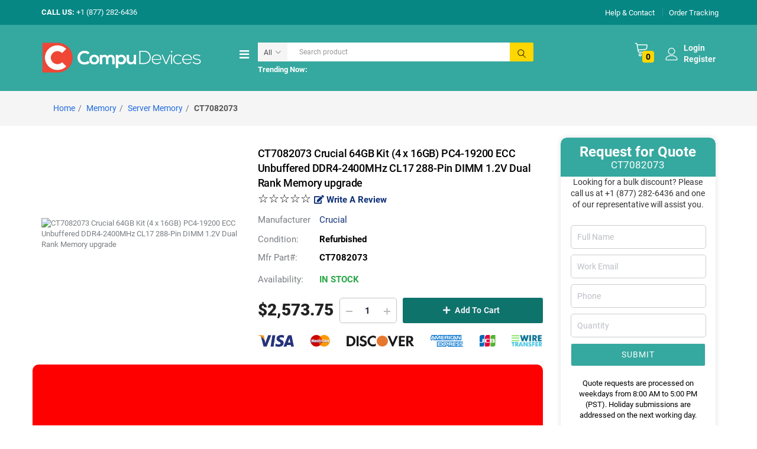

--- FILE ---
content_type: text/html; charset=UTF-8
request_url: https://www.compudevices.com/ct7082073-crucial-64gb-kit-4-x-16gb-pc4-19200-ecc-unbuffered-ddr4-2400mhz-cl17-288-pin-dimm-1-2v-dual-rank-memory-upgrade
body_size: 22773
content:
<!DOCTYPE html>
<html lang="en-US">
    <head>

        <link rel="icon" href="https://www.compudevices.com/images/favicon-32x32.png" type="image/x-icon" />
<!--        <link rel="canonical" href="--><!--"/>-->
        <link rel="canonical" href="https://www.compudevices.com/ct7082073-crucial-64gb-kit-4-x-16gb-pc4-19200-ecc-unbuffered-ddr4-2400mhz-cl17-288-pin-dimm-1-2v-dual-rank-memory-upgrade"/>
        <meta charset="UTF-8">
        <meta http-equiv="X-UA-Compatible" content="IE=edge " />
        <meta name="viewport" content="width=device-width" />
        <meta name="title" property="og:title" content="CT7082073 Crucial Server Memory Shop Now">
        <meta name="google-signin-client_id" content="721558859734-poebv2e6i8v2792hitrugd0in45jl872.apps.googleusercontent.com">        <meta property="og:site_name" content="CompuDevices.com"/>
        <meta property="og:url" content="https://www.compudevices.com/ct7082073-crucial-64gb-kit-4-x-16gb-pc4-19200-ecc-unbuffered-ddr4-2400mhz-cl17-288-pin-dimm-1-2v-dual-rank-memory-upgrade"/>
        <meta name="p:domain_verify" content="a19884cf4043beedd44787566ba1d038"/>
        <meta name="facebook-domain-verification" content="adv23cpus00d26td8qgehrm1jscwf5" />
                        <title>CT7082073 Crucial Server Memory Shop Now</title>
                <script data-cfasync="false" type="text/javascript" defer>
            var datalayer = datalayer || [];
        </script>
        <script async src="https://www.googletagmanager.com/gtag/js?id=AW-11277242681"></script>
        <script async src="https://www.googletagmanager.com/gtag/js?id=G-5DLLCBL0N1"></script>
        <script>
            window.dataLayer = window.dataLayer || [];
            function gtag(){dataLayer.push(arguments);}
            gtag('js', new Date());

            // Google Ads Conversion ID
            gtag('config', 'AW-11277242681');

            // Google Analytics 4 Measurement ID
            gtag('config', 'G-5DLLCBL0N1');
        </script>



        <meta name="google-signin-client_id" content="721558859734-poebv2e6i8v2792hitrugd0in45jl872.apps.googleusercontent.com">
<meta name="google-signin-client_id" content="721558859734-poebv2e6i8v2792hitrugd0in45jl872.apps.googleusercontent.com">
<meta property="og:type" content="product">
<meta property="og:title" content="CT7082073 Crucial Server Memory Shop Now">
<meta name="description" content="Buy CT7082073 Crucial 64GB Kit (4 x 16GB) PC4-19200 ECC Unbuffered DDR4-2400MHz CL17 288-Pin DIMM 1.2V Dual Rank Memory upgrade with fast and free shipping from CompuDevices.com">
<meta property="og:description" content="Buy CT7082073 Crucial 64GB Kit (4 x 16GB) PC4-19200 ECC Unbuffered DDR4-2400MHz CL17 288-Pin DIMM 1.2V Dual Rank Memory upgrade with fast and free shipping from CompuDevices.com">
<meta name="keywords" content="CT7082073,Crucial,Server Memory">
<meta name="robots" content="index, follow">
<meta property="og:image" content="https://images.compudevices.com/uploads/products/2023/8/64e8bc7a660c9.jpg">
<link href="/css/style.css?v=1743780497" rel="stylesheet">
<link href="/css/custom.css?v=1768405360" rel="stylesheet">
<link href="/css/blogstyle.css?v=1761144981" rel="stylesheet">
<style>.collection-info-wrap a:link {color: #80bd01; text-decoration: underline;}

.all-brand-banner {display:none;}
#messages2 ul li { list-style-position: inside;  list-style-type: disc;}
#description img { width: auto !important; max-width: 100%;}
div#become-an-affiliate a:link { color: #75b511; font-weight: bold;}
.cod-notallow {color: #ff0000; text-transform: uppercase;  font-weight: bold;  font-size: 14px;  margin-bottom: 0px;}
</style><script type="application/ld+json">{
    "@context": "http://schema.org",
    "@type": "BreadcrumbList",
    "name": "CT7082073 Crucial 64GB Kit (4 x 16GB) PC4-19200 ECC Unbuffered DDR4-2400MHz CL17 288-Pin DIMM 1.2V Dual Rank Memory upgrade",
    "itemListElement": [
        {
            "@type": "ListItem",
            "position": 0,
            "name": "Home",
            "item": "https://www.compudevices.com"
        },
        {
            "@type": "ListItem",
            "position": 1,
            "name": "Memory",
            "item": "https://www.compudevices.com/memory"
        },
        {
            "@type": "ListItem",
            "position": 2,
            "name": "Server Memory",
            "item": "https://www.compudevices.com/server-memory"
        }
    ]
}</script><script type="application/ld+json">{
    "@context": "https://schema.org",
    "@type": "ImageObject",
    "author": "CompuDevices",
    "thumbnailUrl": "https://images.compudevices.com/uploads/products/2023/8/64e8bc7a660c9.jpg",
    "name": "CT7082073 Crucial 64GB Kit (4 x 16GB) PC4-19200 ECC Unbuffered DDR4-2400MHz CL17 288-Pin DIMM 1.2V Dual Rank Memory upgrade"
}</script><script type="application/ld+json">{
    "hasMerchantReturnPolicy": {
        "@type": "MerchantReturnPolicy",
        "applicableCountry": "USD",
        "returnPolicyCategory": "https://www.compudevices.com/return-policy",
        "merchantReturnDays": 30,
        "returnMethod": "https://schema.org/ReturnByMail",
        "returnShippingFeesAmount": "0%"
    },
    "offers": {
        "seller": {
            "@type": "Organization",
            "name": "CompuDevices"
        },
        "priceCurrency": "USD",
        "@type": "Offer",
        "price": "2573.75",
        "priceValidUntil": "2025/01/01",
        "url": "https://www.compudevices.com/ct7082073-crucial-64gb-kit-4-x-16gb-pc4-19200-ecc-unbuffered-ddr4-2400mhz-cl17-288-pin-dimm-1-2v-dual-rank-memory-upgrade",
        "availability": "http://schema.org/InStock",
        "shippingDetails": {
            "@type": "OfferShippingDetails",
            "shippingRate": {
                "@type": "MonetaryAmount",
                "value": 17.29,
                "currency": "USD"
            },
            "shippingDestination": {
                "@type": "DefinedRegion",
                "addressCountry": "US"
            },
            "deliveryTime": {
                "@type": "ShippingDeliveryTime",
                "handlingTime": {
                    "@type": "QuantitativeValue",
                    "minValue": 0,
                    "maxValue": 1,
                    "unitCode": "DAY"
                },
                "transitTime": {
                    "@type": "QuantitativeValue",
                    "minValue": 1,
                    "maxValue": 5,
                    "unitCode": "DAY"
                }
            }
        }
    },
    "image": [
        "https://images.compudevices.com/uploads/products/2023/8/64e8bc7a660c9.jpg"
    ],
    "@type": "Product",
    "name": "CT7082073 Crucial 64GB Kit (4 x 16GB) PC4-19200 ECC Unbuffered DDR4-2400MHz CL17 288-Pin DIMM 1.2V Dual Rank Memory upgrade",
    "description": "Buy CT7082073 - Crucial 64GB Kit (4 x 16GB) PC4-19200 ECC Unbuffered DDR4-2400MHz CL17 288-Pin DIMM 1.2V Dual Rank Memory upgrade",
    "model": "CT7082073",
    "mpn": "CT7082073",
    "sku": "MEMORYCRGO224870",
    "category": "Electronics > Electronics Accessories > Computer Components",
    "@context": "https://schema.org",
    "brand": {
        "@type": "Brand",
        "name": "Crucial",
        "url": "https://www.compudevices.com/crucial"
    },
    "url": "https://www.compudevices.com/ct7082073-crucial-64gb-kit-4-x-16gb-pc4-19200-ecc-unbuffered-ddr4-2400mhz-cl17-288-pin-dimm-1-2v-dual-rank-memory-upgrade",
    "weight": "1 lb",
    "itemCondition": "https://schema.org/RefurbishedCondition",
    "aggregateRating": {
        "bestRating": "5",
        "worstRating": "1",
        "ratingValue": "5",
        "ratingCount": "5"
    }
}</script>        <input type="hidden" value="/" name='/ct7082073-crucial-64gb-kit-4-x-16gb-pc4-19200-ecc-unbuffered-ddr4-2400mhz-cl17-288-pin-dimm-1-2v-dual-rank-memory-upgrade'>


        <meta name="google-site-verification" content="MI7qlgjbM2u6RSe9NZPddNz9O6wXsuywNEi58ji-OFc" />
        <!-- HEADER SCRIPT-->
        <script src="https://www.google.com/recaptcha/api.js"  defer></script>


                    <!-- Schema-->
            <script type="application/ld+json" defer>
            {
                "@context": "https://schema.org",
                "@type": "Organization",
                "name": "Compu Devices Inc.",
                "alternateName": "CompuDevices",
                "url": "https://www.compudevices.com/",
                "logo": "https://www.compudevices.com/images/new/footer-logo.png",
                "contactPoint": {
                    "@type": "ContactPoint",
                    "telephone": "+1 (877) 282-6436",
                    "contactType": "customer service",
                    "contactOption": "TollFree",
                    "availableLanguage": "en"
                },
                "description": "Compu Devices Inc. provides people and organizations with high-quality Computer Hardware solutions.",
                "address": {
                    "@type": "PostalAddress",
                    "streetAddress": "113 W G St #5151",
                    "addressLocality": "San Diego",
                    "addressCountry": "US",
                    "addressRegion": "CA",
                    "postalCode": "92101"
                },
                "sameAs": [
                    "https://www.facebook.com/compudevicesinc",
                    "https://twitter.com/CompuDevices",
                    "https://www.instagram.com/compu_devices/",
                    "https://www.linkedin.com/company/compudevicesinc/",
                    "https://www.pinterest.com/compudevices/"
                ]
            }
        </script>
        


        <!-- Google Tag Manager (noscript) -->
        <noscript><iframe src="https://www.googletagmanager.com/ns.html?id=GTM-5DRF2T4C"
                          height="0" width="0" style="display:none;visibility:hidden"></iframe></noscript>
        <!-- End Google Tag Manager (noscript) -->

        <!--  A HREF SCRIPT-->
        <script src="https://analytics.ahrefs.com/analytics.js" data-key="90HtgwNKwjmdEzPOdSvuLg" async></script>


        <script type="text/javascript">(function(c,l,a,r,i,t,y){c[a]=c[a]||function(){(c[a].q=c[a].q||[]).push(arguments)};t=l.createElement(r);t.async=1;t.src="https://www.clarity.ms/tag/"+i;y=l.getElementsByTagName(r)[0];y.parentNode.insertBefore(t,y);})(window, document, "clarity", "script", "qwxv4h9x8e"); </script>
        <!-- END HEADER SCRIPT-->



        <meta name="msvalidate.01" content="61F1179556F7D82C9617134F202EFF72" />

        <!-- Meta Pixel Code -->
        <script>
            !function(f,b,e,v,n,t,s)
            {if(f.fbq)return;n=f.fbq=function(){n.callMethod?
                n.callMethod.apply(n,arguments):n.queue.push(arguments)};
                if(!f._fbq)f._fbq=n;n.push=n;n.loaded=!0;n.version='2.0';
                n.queue=[];t=b.createElement(e);t.async=!0;
                t.src=v;s=b.getElementsByTagName(e)[0];
                s.parentNode.insertBefore(t,s)}(window, document,'script',
                'https://connect.facebook.net/en_US/fbevents.js');
            fbq('init', '565063759395330');
            fbq('track', 'PageView');
        </script>
        <noscript><img height="1" width="1" style="display:none"
                       src="https://www.facebook.com/tr?id=565063759395330&ev=PageView&noscript=1"
            /></noscript>
        <!-- End Meta Pixel Code -->


        <!-- NoFraud Device JS -->
       <script type='text/javascript' src='https://services.nofraud.com/js/53195/customer_code.js'></script>
    </head>
    <body  class="loaded page__ct7082073-crucial-64gb-kit-4-x-16gb-pc4-19200-ecc-unbuffered-ddr4-2400mhz-cl17-288-pin-dimm-1-2v-dual-rank-memory-upgrade">

                

<header class="header">
    <div class="header-top">
        <div class="container">
            <div class="row align-items-center">
                <div class="col-md-3 accept-quote">
                    <strong>CALL US: </strong>+1 (877) 282-6436                </div>
                <div class="col-md-6 accept-quote text-center mid_text">
                    <span class="top-header-center">
                        <strong>FREE</strong> GROUND SHIPPING UPTO 10LBS WITH IN THE UNITED STATES
                    </span>
                </div>
                <div class="col-md-3 track-order text-right right-col-top-bar">

                    <span class="topbar-cust-menu">
                        <a href="/contact-us" class=" ls-10 pt-1 track-order-btn">Help & Contact</a>
                    </span>
                    <span class="topbar-cust-menu">
                        <a href="javascript:;" class=" ls-10 pt-1 track-order-btn">Order Tracking</a>
                    </span>
<!--                    <span class="topbar-cust-menu">-->
<!--                        <select name="languagemenu" id="languagemenu" class="border-0">-->
<!--                            <option value="English">English</option>-->
<!--                            <option value="English">English</option>-->
<!--                            <option value="English">English</option>-->
<!--                            <option value="English">English</option>-->
<!--                            <option value="English">English</option>-->
<!--                        </select>-->
<!--                    </span>-->
<!--                    <span class="topbar-cust-menu">-->
<!--                        <select name="currencymenu" id="currencymenu" class="border-0">-->
<!--                            <option value="US-Dollar">US-Dollar</option>-->
<!--                            <option value="US-Dollar">US-Dollar</option>-->
<!--                            <option value="US-Dollar">US-Dollar</option>-->
<!--                            <option value="US-Dollar">US-Dollar</option>-->
<!--                        </select>-->
<!--                    </span>-->
                </div>
            </div>
        </div><!-- End .container -->
    </div>
    <!-- End .header-top -->
    <!-- sticky-header -->
        <div class="header-middle sticky-header">
            <div class="container">
                <div class="row align-items-center">
                    <div class="header-left col-lg-3 col-md-6 col-sm-12 col-12 pr-0 pl-xs-0">
                        <button class="mobile-menu-toggler" type="button">
                            <i class="menu-icon"></i>
                        </button>
                        <a href="/" class="logo" title="CompuDevices">
                                                    <img class="img-fluid" data-img="string(21) "uploads/logo/logo.png"
" src='/images/new/logo-final.webp' alt='CompuDevices'>
                        </a>
                        <div class="cart-mobile">
                            <div class="dropdown cart-dropdown">
                                <a href="#" class="dropdown-toggle cart-toggle" role="button" data-toggle="dropdown" aria-haspopup="true"
                                aria-expanded="false" data-display="static">
                                    <i class="cart-icon"></i>
                                    <span class="detail-minicart cart-count">
                                        0                                    </span>
                                </a>
                                                                <div class="dropdown-menu">
                                    <div class="dropdownmenu-wrapper">
                                        <div class="cart-dropdown-load">
                                            <div class="dropdown-cart-products">
                                                                                            </div>
                                            <div class="dropdown-cart-total">
                                                <span>Total</span>

                                                <span class="cart-total-price">
                                                $0                                            </span>
                                            </div><!-- End .dropdown-cart-total -->
                                        </div>
                                        <div class="dropdown-cart-action">
                                            <a href="/checkout/cart" class="btn">View Cart</a>
                                            <a href="/checkout/onepage" class="btn">Checkout</a>
                                        </div><!-- End .dropdown-cart-total -->
                                    </div><!-- End .dropdownmenu-wrapper -->
                                </div><!-- End .dropdown-menu -->
                            </div>
                        </div>
                    </div><!-- End .header-left -->


                    <div class="header-right col-lg-9 col-md-6 col-sm-12 col-12 ">
                    <div class="row align-items-center">
                    <div class="col-md-1 left-category-menu inner-p-menu px-0">
                        <h2 class="side-menu-title bg-gray ls-n-25 text-right"><i class="fa fa-bars fa-lg" aria-hidden="true"></i></h2>
                            <nav class="side-nav ">
                                <div class="menu menu-vertical sf-arrows" style="width: max-content">
                                                                            <li>
                                            <a href="/cpus-processors" class="sf-with-ul">CPUs Processors </a>
                                                                                            <div class="megamenu megamenu-fixed-width">
                                                    <div class="row">
                                                        <div class="col-12">
                                                            <span class="main-cat-heading">CPUs Processors</span>
                                                        </div>
                                                    </div>
                                                    <ul>
                                                                                                                    <li>
                                                                <a href="/oem-unboxed-cpu" class="second-level">OEM Unboxed CPU</a>
                                                                                                                            </li>
                                                                                                                    <li>
                                                                <a href="/retail-box-cpu" class="second-level">Retail Box CPU</a>
                                                                                                                            </li>
                                                                                                                    <li>
                                                                <a href="/processor-boards" class="second-level">Processor Boards</a>
                                                                                                                            </li>
                                                                                                                    <li>
                                                                <a href="/case-fans" class="second-level">Case Fans</a>
                                                                                                                            </li>
                                                                                                                    <li>
                                                                <a href="/heatsinks---cpu-fans" class="second-level">Heatsinks &amp; CPU Fans</a>
                                                                                                                            </li>
                                                                                                            </ul>
                                                </div>
                                                                                    </li>
                                                                            <li>
                                            <a href="/storage-devices" class="sf-with-ul">Storage Devices </a>
                                                                                            <div class="megamenu megamenu-fixed-width">
                                                    <div class="row">
                                                        <div class="col-12">
                                                            <span class="main-cat-heading">Storage Devices</span>
                                                        </div>
                                                    </div>
                                                    <ul>
                                                                                                                    <li>
                                                                <a href="/solid-state-drives" class="second-level">Solid State Drives</a>
                                                                                                                            </li>
                                                                                                                    <li>
                                                                <a href="/hard-drives" class="second-level">Hard Drives</a>
                                                                                                                            </li>
                                                                                                                    <li>
                                                                <a href="/controllers" class="second-level">Controllers</a>
                                                                                                                            </li>
                                                                                                                    <li>
                                                                <a href="/external-hard-drives" class="second-level">External Hard Drives</a>
                                                                                                                            </li>
                                                                                                                    <li>
                                                                <a href="/network-storage-devices" class="second-level">Network Storage Devices</a>
                                                                                                                            </li>
                                                                                                                    <li>
                                                                <a href="/flash-drives" class="second-level">Flash Drives</a>
                                                                                                                            </li>
                                                                                                                    <li>
                                                                <a href="/tape-drives" class="second-level">Tape Drives</a>
                                                                                                                            </li>
                                                                                                                    <li>
                                                                <a href="/storage-accessories" class="second-level">Storage Accessories</a>
                                                                                                                            </li>
                                                                                                            </ul>
                                                </div>
                                                                                    </li>
                                                                            <li>
                                            <a href="/memory" class="sf-with-ul">Memory </a>
                                                                                            <div class="megamenu megamenu-fixed-width">
                                                    <div class="row">
                                                        <div class="col-12">
                                                            <span class="main-cat-heading">Memory</span>
                                                        </div>
                                                    </div>
                                                    <ul>
                                                                                                                    <li>
                                                                <a href="/server-memory" class="second-level">Server Memory</a>
                                                                                                                            </li>
                                                                                                                    <li>
                                                                <a href="/laptop-memory" class="second-level">Laptop Memory</a>
                                                                                                                            </li>
                                                                                                                    <li>
                                                                <a href="/desktop-memory" class="second-level">Desktop Memory</a>
                                                                                                                            </li>
                                                                                                                    <li>
                                                                <a href="/flash-memory" class="second-level">Flash Memory</a>
                                                                                                                            </li>
                                                                                                                    <li>
                                                                <a href="/memory-boards" class="second-level">Memory Boards</a>
                                                                                                                            </li>
                                                                                                                    <li>
                                                                <a href="/cache-memory" class="second-level">Cache Memory</a>
                                                                                                                            </li>
                                                                                                                    <li>
                                                                <a href="/network-memory" class="second-level">Network Memory</a>
                                                                                                                            </li>
                                                                                                            </ul>
                                                </div>
                                                                                    </li>
                                                                            <li>
                                            <a href="/graphics-cards" class="sf-with-ul">Graphics Cards </a>
                                                                                            <div class="megamenu megamenu-fixed-width">
                                                    <div class="row">
                                                        <div class="col-12">
                                                            <span class="main-cat-heading">Graphics Cards</span>
                                                        </div>
                                                    </div>
                                                    <ul>
                                                                                                                    <li>
                                                                <a href="/video-cards" class="second-level">Video Cards</a>
                                                                                                                            </li>
                                                                                                                    <li>
                                                                <a href="/video-card-accessories" class="second-level">Video Card Accessories</a>
                                                                                                                            </li>
                                                                                                            </ul>
                                                </div>
                                                                                    </li>
                                                                            <li>
                                            <a href="/networking" class="sf-with-ul">Networking </a>
                                                                                            <div class="megamenu megamenu-fixed-width">
                                                    <div class="row">
                                                        <div class="col-12">
                                                            <span class="main-cat-heading">Networking</span>
                                                        </div>
                                                    </div>
                                                    <ul>
                                                                                                                    <li>
                                                                <a href="/switches" class="second-level">Switches</a>
                                                                                                                            </li>
                                                                                                                    <li>
                                                                <a href="/routers" class="second-level">Routers</a>
                                                                                                                            </li>
                                                                                                                    <li>
                                                                <a href="/network-adapters" class="second-level">Network Adapters</a>
                                                                                                                            </li>
                                                                                                                    <li>
                                                                <a href="/network-transceivers" class="second-level">Network Transceivers</a>
                                                                                                                            </li>
                                                                                                                    <li>
                                                                <a href="/network-accessories" class="second-level">Network Accessories</a>
                                                                                                                            </li>
                                                                                                                    <li>
                                                                <a href="/wireless-network" class="second-level">Wireless Network</a>
                                                                                                                            </li>
                                                                                                                    <li>
                                                                <a href="/hubs" class="second-level">Hubs</a>
                                                                                                                            </li>
                                                                                                                    <li>
                                                                <a href="/security-appliances" class="second-level">Security Appliances</a>
                                                                                                                            </li>
                                                                                                                    <li>
                                                                <a href="/switch-module" class="second-level">Switch Module</a>
                                                                                                                            </li>
                                                                                                                    <li>
                                                                <a href="/ip-phones" class="second-level">IP Phones</a>
                                                                                                                            </li>
                                                                                                                    <li>
                                                                <a href="/power-over-ethernet-adapters" class="second-level">Power Over Ethernet Adapters</a>
                                                                                                                            </li>
                                                                                                            </ul>
                                                </div>
                                                                                    </li>
                                                                            <li>
                                            <a href="/power-supplies-power-protection" class="sf-with-ul">Power Supplies &amp; Protection </a>
                                                                                            <div class="megamenu megamenu-fixed-width">
                                                    <div class="row">
                                                        <div class="col-12">
                                                            <span class="main-cat-heading">Power Supplies &amp; Protection</span>
                                                        </div>
                                                    </div>
                                                    <ul>
                                                                                                                    <li>
                                                                <a href="/power-supplies" class="second-level">Power Supplies</a>
                                                                                                                            </li>
                                                                                                                    <li>
                                                                <a href="/case-fans" class="second-level">Case Fans</a>
                                                                                                                            </li>
                                                                                                                    <li>
                                                                <a href="/pdus" class="second-level">PDUs</a>
                                                                                                                            </li>
                                                                                                                    <li>
                                                                <a href="/UPS" class="second-level">UPS</a>
                                                                                                                            </li>
                                                                                                                    <li>
                                                                <a href="/ups-accessories" class="second-level">UPS Accessories</a>
                                                                                                                            </li>
                                                                                                            </ul>
                                                </div>
                                                                                    </li>
                                                                            <li>
                                            <a href="/printers-components" class="sf-with-ul">Printers &amp; Components </a>
                                                                                            <div class="megamenu megamenu-fixed-width">
                                                    <div class="row">
                                                        <div class="col-12">
                                                            <span class="main-cat-heading">Printers &amp; Components</span>
                                                        </div>
                                                    </div>
                                                    <ul>
                                                                                                                    <li>
                                                                <a href="/printers" class="second-level">Printers</a>
                                                                                                                            </li>
                                                                                                                    <li>
                                                                <a href="/label-printers" class="second-level">Label Printers</a>
                                                                                                                            </li>
                                                                                                                    <li>
                                                                <a href="/barcode-printers" class="second-level">Barcode Printers</a>
                                                                                                                            </li>
                                                                                                                    <li>
                                                                <a href="/receipt-printers" class="second-level">Receipt Printers</a>
                                                                                                                            </li>
                                                                                                                    <li>
                                                                <a href="/scanners" class="second-level">Scanners</a>
                                                                                                                            </li>
                                                                                                                    <li>
                                                                <a href="/paper-tray" class="second-level">Paper Trays</a>
                                                                                                                            </li>
                                                                                                                    <li>
                                                                <a href="/other-printer-accessories" class="second-level">Other Printer Accessories</a>
                                                                                                                            </li>
                                                                                                                    <li>
                                                                <a href="/automatic-document-feeder-adf" class="second-level">Automatic Document Feeder (ADF)</a>
                                                                                                                            </li>
                                                                                                                    <li>
                                                                <a href="/duplexer" class="second-level">Duplexers</a>
                                                                                                                            </li>
                                                                                                                    <li>
                                                                <a href="/rollers" class="second-level">Rollers</a>
                                                                                                                            </li>
                                                                                                                    <li>
                                                                <a href="/maintenance-kits" class="second-level">Maintenance Kits</a>
                                                                                                                            </li>
                                                                                                                    <li>
                                                                <a href="/fuser" class="second-level">Fusers</a>
                                                                                                                            </li>
                                                                                                                    <li>
                                                                <a href="/formatter-board" class="second-level">Formatter Board</a>
                                                                                                                            </li>
                                                                                                                    <li>
                                                                <a href="/toner-cartridges" class="second-level">Toner Cartridges</a>
                                                                                                                            </li>
                                                                                                                    <li>
                                                                <a href="/ink-cartridges" class="second-level">Ink Cartridges</a>
                                                                                                                            </li>
                                                                                                                    <li>
                                                                <a href="/printer-components" class="second-level">Printer Components</a>
                                                                                                                            </li>
                                                                                                            </ul>
                                                </div>
                                                                                    </li>
                                                                            <li>
                                            <a href="/motherboards" class="sf-with-ul">Motherboards </a>
                                                                                            <div class="megamenu megamenu-fixed-width">
                                                    <div class="row">
                                                        <div class="col-12">
                                                            <span class="main-cat-heading">Motherboards</span>
                                                        </div>
                                                    </div>
                                                    <ul>
                                                                                                                    <li>
                                                                <a href="/server-boards" class="second-level">Server Motherboards</a>
                                                                                                                            </li>
                                                                                                                    <li>
                                                                <a href="/system-boards" class="second-level">System Motherboards</a>
                                                                                                                            </li>
                                                                                                            </ul>
                                                </div>
                                                                                    </li>
                                                                            <li>
                                            <a href="/computers-and-portables" class="sf-with-ul">Computers &amp; Portables </a>
                                                                                            <div class="megamenu megamenu-fixed-width">
                                                    <div class="row">
                                                        <div class="col-12">
                                                            <span class="main-cat-heading">Computers &amp; Portables</span>
                                                        </div>
                                                    </div>
                                                    <ul>
                                                                                                                    <li>
                                                                <a href="/tablet-pcs" class="second-level">Tablet PCs</a>
                                                                                                                            </li>
                                                                                                                    <li>
                                                                <a href="/chromebook" class="second-level">ChromeBooks</a>
                                                                                                                            </li>
                                                                                                                    <li>
                                                                <a href="/notebooks" class="second-level">NoteBooks</a>
                                                                                                                            </li>
                                                                                                                    <li>
                                                                <a href="/desktop-computers" class="second-level">Desktop Computers</a>
                                                                                                                            </li>
                                                                                                            </ul>
                                                </div>
                                                                                    </li>
                                                                            <li>
                                            <a href="/servers" class="sf-with-ul">Servers &amp; Accessories </a>
                                                                                            <div class="megamenu megamenu-fixed-width">
                                                    <div class="row">
                                                        <div class="col-12">
                                                            <span class="main-cat-heading">Servers &amp; Accessories</span>
                                                        </div>
                                                    </div>
                                                    <ul>
                                                                                                                    <li>
                                                                <a href="/server-accessories" class="second-level">Server Accessories</a>
                                                                                                                            </li>
                                                                                                                    <li>
                                                                <a href="/server-systems" class="second-level">Server Systems</a>
                                                                                                                            </li>
                                                                                                            </ul>
                                                </div>
                                                                                    </li>
                                                                            <li>
                                            <a href="/monitors" class="sf-with-ul">Monitors </a>
                                                                                            <div class="megamenu megamenu-fixed-width">
                                                    <div class="row">
                                                        <div class="col-12">
                                                            <span class="main-cat-heading">Monitors</span>
                                                        </div>
                                                    </div>
                                                    <ul>
                                                                                                                    <li>
                                                                <a href="/ips-monitors" class="second-level">IPS Monitors</a>
                                                                                                                            </li>
                                                                                                                    <li>
                                                                <a href="/gaming-monitors" class="second-level">Gaming Monitors</a>
                                                                                                                            </li>
                                                                                                                    <li>
                                                                <a href="/led-monitors" class="second-level">LED Monitors</a>
                                                                                                                            </li>
                                                                                                                    <li>
                                                                <a href="/lcd-monitors" class="second-level">LCD Monitors</a>
                                                                                                                            </li>
                                                                                                            </ul>
                                                </div>
                                                                                    </li>
                                                                            <li>
                                            <a href="/Computer-accessories" class="sf-with-ul">Computer Accessories </a>
                                                                                            <div class="megamenu megamenu-fixed-width">
                                                    <div class="row">
                                                        <div class="col-12">
                                                            <span class="main-cat-heading">Computer Accessories</span>
                                                        </div>
                                                    </div>
                                                    <ul>
                                                                                                                    <li>
                                                                <a href="/adapters" class="second-level">Adapters</a>
                                                                                                                            </li>
                                                                                                                    <li>
                                                                <a href="/Amplifier" class="second-level">Amplifiers</a>
                                                                                                                            </li>
                                                                                                                    <li>
                                                                <a href="/Bags" class="second-level">Bags</a>
                                                                                                                            </li>
                                                                                                                    <li>
                                                                <a href="/batteries" class="second-level">Batteries</a>
                                                                                                                            </li>
                                                                                                                    <li>
                                                                <a href="/cables" class="second-level">Cables</a>
                                                                                                                            </li>
                                                                                                                    <li>
                                                                <a href="/camera" class="second-level">Cameras</a>
                                                                                                                            </li>
                                                                                                                    <li>
                                                                <a href="/Docking-Station" class="second-level">Docking Station</a>
                                                                                                                            </li>
                                                                                                                    <li>
                                                                <a href="/Headset" class="second-level">Headsets</a>
                                                                                                                            </li>
                                                                                                                    <li>
                                                                <a href="/mounting-kits" class="second-level">Mounting Kits</a>
                                                                                                                            </li>
                                                                                                                    <li>
                                                                <a href="/presentation-remotes" class="second-level">Presentation Remotes</a>
                                                                                                                            </li>
                                                                                                                    <li>
                                                                <a href="/Projectors" class="second-level">Projectors</a>
                                                                                                                            </li>
                                                                                                                    <li>
                                                                <a href="/Speakers" class="second-level">Speakers</a>
                                                                                                                            </li>
                                                                                                                    <li>
                                                                <a href="/Touch-Tablets-Digital-Pens" class="second-level">Touch Tablets &amp; Digital Pens</a>
                                                                                                                            </li>
                                                                                                                    <li>
                                                                <a href="/USB-Hubs" class="second-level">USB Hubs</a>
                                                                                                                            </li>
                                                                                                                    <li>
                                                                <a href="/video-conferencing" class="second-level">Video Conferencing</a>
                                                                                                                            </li>
                                                                                                                    <li>
                                                                <a href="/keyboards" class="second-level">Keyboards</a>
                                                                                                                            </li>
                                                                                                                    <li>
                                                                <a href="/mouse" class="second-level">Mouse</a>
                                                                                                                            </li>
                                                                                                            </ul>
                                                </div>
                                                                                    </li>
                                                                            <li>
                                            <a href="/software" class="sf-with-ul">Software </a>
                                                                                            <div class="megamenu megamenu-fixed-width">
                                                    <div class="row">
                                                        <div class="col-12">
                                                            <span class="main-cat-heading">Software</span>
                                                        </div>
                                                    </div>
                                                    <ul>
                                                                                                                    <li>
                                                                <a href="/licenses" class="second-level">Licenses</a>
                                                                                                                            </li>
                                                                                                            </ul>
                                                </div>
                                                                                    </li>
                                                                    </div>
                            </nav>
                    </div>
                        <div class="col-lg-7 col-md-12 header-center-search">
                            <div class="header-search header-icon header-search-inline header-search-category w-lg-max mr-lg-4">
                                <a href="#" class="search-toggle" role="button">
                                    <i class="search-icon"></i>
                                </a>
                                <form id="search_mini_form" action="" onsubmit="return false;">
                                   <div class="header-search-wrapper">
                                       <img style="display: none" class="search-loader" src="http://compudevices.com/images/loader.gif" alt="Loader">

                                       <div class="select-custom">
                                            <select id="search-category" name="search-category">
                                                <option value="">All</option>
                                                <option  value='1'>Memory</option><option  value='2'>Networking</option><option  value='3'>Servers & Accessories</option><option  value='4'>Monitors</option><option  value='5'>CPUs Processors</option><option  value='6'>Storage Devices</option><option  value='7'>Graphics Cards</option><option  value='8'>Power Supplies & Power Protection</option><option  value='9'>Motherboards</option><option  value='10'>Accessories</option><option  value='55'>Printers & Components</option><option  value='75'>Deals</option><option  value='80'>Computer Accessories</option><option  value='90'>Software</option><option  value='96'>January Tech Sale</option><option  value='97'>Computers and Portables</option>                                            </select>
                                        </div><!-- End .select-custom -->
                                        <input type="search" autocomplete="off" id="search-catalog" name="q" class="form-control search-catalog-ajax"
                                               id="q" placeholder="Search product" required aria-autocomplete="list"
                                               value="">
                                        <button class="btn btn-search" id="searchButton" type="submit">
                                            <img class="img-fluid" src='/images/mag-glass.png' alt='reviews'>
                                        </button>
                                    </div><!-- End .header-search-wrapper -->
                                </form>
                                <div class="sm-serachbox-pro" style="display: none;">
                                </div>
                            </div><!-- End .header-search -->
                            <ul class="d-flex flex-wrap my-2 keyword_list_after_search">
                                <li>
                                    <b>Trending Now: </b>
                                </li>
                                
                            </ul>
                        </div>
                        <div class="col-lg-4 col-md-12 pl-0 pr-xs-0 col-sm-12 col-12">
                            <div class="header-contact">
                                <div class="row m-xs-0">
                                    <div class="col-md-12 pl-xs-15 pr-xs-15">
                                    <ul class="d-flex flex-wrap float-right">
                                        <li>
                                            <div class="whishlist">
                                                <a href="/checkout/cart">
                                                    <span class="wishlist-count">
                                                       0                                                    </span>
                                                    <img class="img-fluid" src='/images/cart.png' alt='reviews'>
                                                </a>
                                            </div>
                                        </li>
                                        <li>
                                            <div class="login-register-header">
                                                <ul class="d-flex flex-wrap align-items-center">
                                                    <li class="mr-3">
                                                            <img class="img-fluid" src='/images/user.png' alt='reviews'>
                                                    </li>
                                                    <li>
                                                                                                                    <a href="/customer/account/login" role="button">
                                                                <span class="text-light header-login-login float-left">
                                                                   Login                                                                </span>
                                                                <br>
                                                                <span class="text-light header-login-register float-left">
                                                                   Register                                                                </span>
                                                            </a>
                                                                                                            </li>
                                                </ul>
                                            </div>
                                        </li>
                                    </ul>

                                    </div>
                                </div>
                            </div><!-- End .header-contact -->
                        </div>
                    </div>
                </div><!-- End .header-right -->
                </div>

                <!--CART ICON FOR CHECKOUT-->
                <div class="checkout-cart-link d-none">
                    <a href="/checkout/cart">
                        <i class="fa fa-shopping-bag"></i>
                    </a>
                </div>
            </div><!-- End .container -->
        </div>
    <!-- End .header-middle -->
    <div class="header-bottom-sec ">
            <div class="container">
                <div class="row align-items-center">
                    <div class="col-lg-10 col-md-10">
                        <nav class="main-nav w-100">
                            <ul class="menu">
                                                                    <li>
                                        <a class="" href="/printers">Printers</a>
                                    </li>
                                                                    <li>
                                        <a class="" href="/memory">Memory</a>
                                    </li>
                                                                    <li>
                                        <a class="" href="/cpus-processors">CPUs</a>
                                    </li>
                                                                    <li>
                                        <a class="" href="/solid-state-drives">Solid State Drives</a>
                                    </li>
                                                                    <li>
                                        <a class="" href="/hard-drives">Hard Drives</a>
                                    </li>
                                                                    <li>
                                        <a class="" href="/switches">Network Switches</a>
                                    </li>
                                                                    <li>
                                        <a class="" href="/power-supplies">Power Supplies</a>
                                    </li>
                                                                    <li>
                                        <a class="header-sale-link" href="https://www.compudevices.com/sale">SALE</a>
                                    </li>
                                                                    <li>
                                        <a class="header-blogs-link" href="/blogs">Blogs</a>
                                    </li>
                                                            </ul>
                        </nav>
                    </div>
                    <div class="col-lg-2 col-md-2">

<!--                        <ul class="menu menu-right-bottom">-->
<!--                            <li class="nav-item dropdown float-right">-->
<!--                                <a class="nav-link dropdown-toggle p-0" href="#" data-bs-toggle="dropdown"> Recent Viewed </a>-->
<!--                                <ul class="dropdown-menu">-->
<!--                                    <li><a class="dropdown-item" href="#"> Submenu item 1</a></li>-->
<!--                                    <li><a class="dropdown-item" href="#"> Submenu item 2 </a></li>-->
<!--                                    <li><a class="dropdown-item" href="#"> Submenu item 3 </a></li>-->
<!--                                </ul>-->
<!--                            </li>-->
<!--                        </ul>-->

                    </div>
                </div>
            </div><!-- End .container -->
        </div>
    <!-- End .header-bottom -->
    <div class="header-bottom-sec-mobile ">
            <div class="container">
                <div class="row">
                    <div class="col-sm-5 col-5 signin-out-mobile text-center">
                        <div class="header-dropdown dropdown-expanded">
                            <div class="header-menu">
                                <ul>
                                    <li>
                                                                                    <a href="/customer/account/login" role="button">
                                                <i class="sigin-icon"></i>
                                                <span class="sign-in">Sign In / Sign Up</span></a>
                                                                            </li>
                                </ul>
                            </div><!-- End .header-menu -->
                        </div>
                        <!-- End .header-dropown -->
                    </div>
                    <div class="col-sm-5 col-5 track-order-mobile text-center">
                        <i class="track-icon"></i>
                        <span class="">
                            <a href="javascript:;" class=" ls-10 pt-1 track-order-btn">Track Your Order</a>
                        </span>
                    </div>
                    <div class="col-sm-2 col-2 search-bg text-center pl-0 pr-0">
                        <div class="m-search-toglle">
                            <i class="search-icon"></i>
                        </div>
                    </div>
                </div>
            </div>

    <!-- End .header-bottom-sec-mobile -->
</header>
<!-- End .header -->

<div class= "header-bottom-sec-mobile mobileHeader sticky-header fixed">
    <div class="header-left col-lg-3 col-md-6 col-sm-12 col-12 pr-0 pl-xs-0">
        <button class="mobile-menu-toggler" type="button">
            <i class="menu-icon"></i>
        </button>
        <button class="mobile-menu-blog-toggler d-none" type="button">
            <i class="menu-icon"></i>
        </button>
        <a href="/" class="logo" title="CompuDevices">
                    <img class="img-fluid" src='/images/new/logo.png' alt='CompuDevices'>
        </a>
        <ul class="d-flex flex-wrap ">

            <li>
            <li>
                <div class="whishlist">
                    <a href="/checkout/cart">
                                                    <span class="wishlist-count">
                                                       0                                                    </span>
                        <img class="img-fluid" src='/images/cart.png' alt='reviews'>
                    </a>
                </div>
            </li>
            </li>
            <li>
                <div class="login-register-header">
                <ul class="d-flex flex-wrap align-items-center">
                    <li class="mr-3">
                        <a href="/customer/account/login" role="button">
                            <img class="img-fluid" src="/images/user.png" alt="reviews">
                        </a>
                    </li>
                    <li class="btnHeader">
                    <a href="/customer/account/login" role="button">
                        <span class="text-light header-login-login float-left"> Login </span>
                        <br>
                        <span class="text-light header-login-register float-left"> Register </span>
                    </a>
                    </li>
                </ul>
                </div>
            </li>
        </ul>
    </div><!-- End .header-left -->
    <!-- mobile header -->
    <div class="search-box">
                    <div class="header-search header-icon header-search-inline header-search-category" style="display:block">
                        <form id="search_mini_form" action="" onsubmit="return false;">
                            <img style="display: none" class="search-loader" src="http://compudevices.com/images/loader.gif" alt="Loader">
                            <div class="header-search-wrapper">
                                <input type="search" autocomplete="off" id="search-catalog-mobile" name="q" class=" form-control search-catalog-ajax"
                                       id="q" placeholder="Search product" required aria-autocomplete="list"
                                       value="">

                                <button class="btn btn-search" id="searchButton" type="submit">
                                <i class="search-icon"></i>
                                </button>
                            </div><!-- End .header-search-wrapper -->
                        </form>
                        <div class="sm-serachbox-pro" style="display: block;">
                        </div>
                    </div>
    </div>
</div>

<form id="w2" class="mb-0 request-quote-form" action="/catalog/products/request-quote--" method="post"><div class=" modal fade request-a-quote-modal rq-fr-qt-frm" role="dialog" role="dialog" aria-labelledby="mySmallModalLabel"
         aria-hidden="true">
        <div class="modal-dialog">
            <div class="modal-content">
                <div class="modal-body p-0">
                    <div class="modal-container">
                        <button type="button" class="close" data-dismiss="modal" aria-label="Close">
                            <i class="fas fa-times"></i>
                        </button>
                        <div class="req-for-quote">
                            <div> Request A Quote</div>
                            <p>or</p>
                            <p>Call +1 (877) 282-6436</p>
                        </div>
                        <div class="modal-form">
                            <form class="rq-fr-qt-frm">

                                <div class="container">

                                    <div class="row">
                                        <div class="col-2">
                                            <label>Email</label>
                                        </div>
                                        <div class="col-10">
                                            <div class="form-group field-quoterequests-email required">
<div class="input-group"><input type="text" id="quoterequests-email" class="form-control" name="QuoteRequests[email]" placeholder="" aria-required="true"><div class="input-group-prepend"></div></div><div class="help-block"></div>
</div>                                        </div>
                                    </div>

                                    <div class="row">
                                        <div class="col-2">
                                            <label>Phone</label>
                                        </div>
                                        <div class="col-10">
                                            <div class="form-group field-quoterequests-phone">
<div class="input-group"><input type="text" id="quoterequests-phone" class="form-control" name="QuoteRequests[phone]" maxlength="15" placeholder=""><div class="input-group-prepend"></div></div><div class="help-block"></div>
</div>                                        </div>
                                    </div>

                                    <div class="row">
                                        <div class="col-2">
                                            <label>Quantity</label>
                                        </div>
                                        <div class="col-10">
                                            <div class="form-group field-quoterequests-quantity">
<div class="input-group"><input type="text" id="quoterequests-quantity" class="form-control" name="QuoteRequests[quantity]" placeholder=""><div class="input-group-prepend"></div></div><div class="help-block"></div>
</div>                                        </div>
                                    </div>

                                    <div class="row">
                                        <div class="col-2">
                                            <label>Condition </label>
                                        </div>
                                        <div class="col-10">
                                            <div class="form-group field-quoterequests-condition">
<div class="input-group"><input type="text" id="quoterequests-condition" class="form-control" name="QuoteRequests[condition]" placeholder=""><div class="input-group-prepend"></div></div><div class="help-block"></div>
</div>                                        </div>
                                    </div>

                                    <div class="row">
                                        <div class="col-2">
                                            <label>Description</label>
                                        </div>
                                        <div class="col-10">
                                            <div class="form-group field-quoterequests-description">
<div class="input-group"><textarea id="quoterequests-description" class="form-control" name="QuoteRequests[description]" placeholder=""></textarea><div class="input-group-prepend"></div></div><div class="help-block"></div>
</div>                                        </div>
                                    </div>
                                    <div class="row">
                                        <div class="col-2">
                                        </div>
                                        <div class="col-10">

                                            <button class="header-sbmt-btn" style="display: none">Submit</button>
                                            <button type="submit" class="btn btn-primary sbmt g-recaptcha"
                                                    data-sitekey="6LcARa4cAAAAAGX6HA2gZftbYvGsUoRQOTJeH77k"
                                                    data-callback='onRequestQuoteHeaderSubmit'
                                                    data-action='submit'>Submit</button>
                                        </div>
                                    </div>
                                    <script>
                                        function onRequestQuoteHeaderSubmit(token) {
                                            $('.header-sbmt-btn').click()
                                        }
                                    </script>
                                </div>
                            </form>
                        </div>
                    </div>
                </div>
            </div>
        </div>
    </div>
</form><form id="w3" class="mb-0" action="/catalog/products/request-order-tracking" method="post"><div class=" modal fade track-order-modal rq-fr-qt-frm" role="dialog" role="dialog" aria-labelledby="mySmallModalLabel"
         aria-hidden="true">
        <div class="modal-dialog">
            <div class="modal-content">
                <div class="modal-body p-0">
                    <div class="modal-container">
                        <button type="button" class="close" data-dismiss="modal" aria-label="Close">
                            <i class="fas fa-times"></i>
                        </button>

                        <div class="req-for-quote">
                            <div>Track Your Order</div>
                            <p>Call +1 (877) 282-6436 for further assistance.</p>
                        </div>
                        <div class="modal-form">
                            <form class="rq-fr-qt-frm">
                                <div class="row">
                                    <div class="col-6">
                                        <label>Email <Span class="text-danger">*</Span></label>
                                        <div class="form-group field-ordertrackrequests-email required">
<div class="input-group"><input type="text" id="ordertrackrequests-email" class="form-control" name="OrderTrackRequests[email]" placeholder="Email" aria-required="true"><div class="input-group-prepend"></div></div><div class="help-block"></div>
</div>
                                    </div>
                                    <div class="col-6">
                                        <label>Phone Number <Span class="text-danger">*</Span></label>
                                        <div class="form-group field-ordertrackrequests-phone required">
<div class="input-group"><input type="text" id="ordertrackrequests-phone" class="form-control" name="OrderTrackRequests[phone]" placeholder="(123) 456 7890" aria-required="true"><div class="input-group-prepend"></div></div><div class="help-block"></div>
</div>                                    </div>
                                    <div class="col-12">
                                        <label>Order Number <Span class="text-danger">*</Span></label>
                                        <div class="form-group field-ordertrackrequests-orderno required">
<div class="input-group"><input type="text" id="ordertrackrequests-orderno" class="form-control" name="OrderTrackRequests[orderNo]" placeholder="12345" aria-required="true"><div class="input-group-prepend"></div></div><div class="help-block"></div>
</div>                                    </div>
                                    <div class="col-md-12">
                                        <label>Description </label>

                                        <div class="form-group field-ordertrackrequests-description">
<div class="input-group"><input type="text" id="ordertrackrequests-description" class="form-control" name="OrderTrackRequests[description]" placeholder="Description"><div class="input-group-prepend"></div></div><div class="help-block"></div>
</div>                                    </div>
                                    <div class="col-md-12">
                                        <button class="btn btn-primary sbmt">Submit</button>

                                    </div>
                                </div>
                            </form>
                        </div>
                    </div>
                </div>
            </div>
        </div>
    </div>
</form>        <div class="global-banner-space"></div>
        <main class="main">
            <div class="container">
                                            </div>
                            <script>
    fbq('track', 'ViewContent', {
        content_ids: [224870], // 'REQUIRED': array of product IDs
        content_type: 'product', // RECOMMENDED: Either product or product_group based on the content_ids or contents being passed.
    });
</script>

    <main class="main product-page">
        <nav aria-label="breadcrumb" class="breadcrumb-nav mb-1">
            <div class="container">
                <ol class="breadcrumb">
                    <li class="breadcrumb-item"><a href="https://www.compudevices.com">Home</a></li>
                    
                            <li class="breadcrumb-item">
                                <a href="https://www.compudevices.com/memory"
                                   title="">
                                    <span>Memory</span>
                                </a>
                            </li>
                            
                            <li class="breadcrumb-item">
                                <a href="https://www.compudevices.com/server-memory"
                                   title="">
                                    <span>Server Memory</span>
                                </a>
                            </li>
                                                <li class="breadcrumb-item active">
                        <b>CT7082073</b>
                    </li>
                </ol>
            </div>
        </nav>



        <div class="container">
            <div class="row">
                <div class="col-lg-12">
                    <div class="product-single-container product-single-default">
                        <div class="row">
                            <div class="col-md-9">
                                <div class="row">
                                    <div class="col-md-5 col-sm-4 product-single-gallery">
                                                                                <div class="product-slider-container product-item prod-full-screen" style="cursor:pointer;">
                                            <div class="product-single-carousel">
                                                                                                    <div class="product-item">
                                                        <img  alt="CT7082073 Crucial 64GB Kit (4 x 16GB) PC4-19200 ECC Unbuffered DDR4-2400MHz CL17 288-Pin DIMM 1.2V Dual Rank Memory upgrade" class="product-single-image lazy"
                                                              src="https://www.compudevices.com/images/loader-new.gif"
                                                              data-src="https://images.compudevices.com/uploads/products/2023/8/470x470/64e8bc7a660c9.jpg"
                                                              data-zoom-image="https://images.compudevices.com/uploads/products/2023/8/470x470/64e8bc7a660c9.jpg"
                                                              data-slide="1"
                                                        />
                                                    </div>
                                                                                                </div>
                                        </div>
                                        <div class="product-gallery-list" data-slide-count="0">
                                                                                    </div>
                                        <div class="pro-img-pop">
                                            <div class="img-pop-inner">
                                                <div class="img-pop-wrapper">
                                                    <img>
                                                    
                                                </div>
                                            </div>
                                        </div>


                                    </div><!-- End .col-lg-7 -->
                                    <div class="col-md-7">
                                        <div class="product-single-details">
                                            <h1 class="product-title">CT7082073 Crucial 64GB Kit (4 x 16GB) PC4-19200 ECC Unbuffered DDR4-2400MHz CL17 288-Pin DIMM 1.2V Dual Rank Memory upgrade</h1>
                                                                                        <p class="p-review"> <span class="stars">☆☆☆☆☆</span>                                                <a class="write-reviews" href="#reviews-container">
                                                    <i class="fa fa-edit"></i> Write A Review
                                                </a>
                                            </p>
                                            <div class="ratings-container info-container">
                                                <div>
                                                    <p>
                                                        <span class="info">Manufacturer</span>
                                                        <a href="https://www.compudevices.com/crucial">Crucial </a>
                                                    </p>
                                                </div>

                                            </div>
                                            <div>
                                                <div class="info-container">
                                                                                                        <p><span class="info">Condition:</span> <b>Refurbished</b></p>
                                                </div>
                                                <div class="info-container">
                                                    <p><span class="info" data-vendorSKU="CT7082073">Mfr Part#:</span> <b>CT7082073 </b></p>
                                                </div>

                                                
                                                                                                <div class="info-container qty-container">
                                                    <p>
                                                        <span class="info">Availability:</span>
                                                        <b class="text-success">
                                                            <span class="stock-indicator">IN STOCK<span>                                                            <span class="td-inventory"></span>
                                                        </b>
                                                        <span class="td-inventory-loader">
                                                            (Fetching live Inventory)
                                                            <img  src="https://compudevices.com/images/loader.gif">
                                                        </span>
                                                    </p>
                                                </div>
                                                                                            </div>
                                            <!-- End .product-container -->

                                            <!-- PRICE STIKCY -->
                                            <div class="add-to-cart-sticky">
                                                <div class="product-actions product-all-icons">
                                                                                                            <span class="product-price">
                                                            $<span>2,573.75</span>                                                        </span>
                                                        <div class="product-single-qty">
                                                            <input class="horizontal-quantity form-control productQty" type="text">
                                                        </div>
                                                        <!-- End .product-single-qty -->
                                                        <a href="javascript:void(0)" class="paction buy-now btn-main btn-mainproduct-cart-buy-now  btn-cart-single" title="BUY NOW" data-id="224870">
                                                            <i class="fa fa-bolt"></i>
                                                            Buy Now
                                                            </span>
                                                            <img style="display: none" src="https://www.compudevices.com/images/loader.gif" alt="Loader" class="loader img-fluid">
                                                        </a>
                                                        <a href="javascript:void(0)" class="paction add-cart btn-main product-cart-only" data-id="224870" title="Add to Cart">
                                            <span>
                                                <i class="fa fa-plus"></i>
                                                Add to Cart
                                            </span>
                                                            <img style="display: none" src="https://www.compudevices.com/images/loader.gif" alt="Loader" class="loader img-fluid">
                                                        </a>
                                                                                                    </div>
                                            </div>

                                            
                                            <div class="product-actions product-all-icons">
                                                <!-- PRICE STIKCY -->
                                                                                                <div class="price-box no-sticky">
                                                    <div class="price-container">
                                                        <span class="product-price">
                                                            $<span>2,573.75</span>                                                        </span>
                                                                                                            </div>

                                                </div><!-- End .price-box -->
                                                
                                                    <div class="product-single-qty">
                                                        <input class="horizontal-quantity form-control productQty" type="text">
                                                    </div>
                                                    <!-- End .product-single-qty -->
                                                    <a href="javascript:void(0)" class="paction buy-now btn-main btn-mainproduct-cart-buy-now  btn-cart-single" title="BUY NOW" data-id="224870">
                                                        <i class="fa fa-bolt"></i>
                                                        Buy Now
                                                        </span>
                                                        <img style="display: none" src="https://www.compudevices.com/images/loader.gif" alt="Loader" class="loader img-fluid">
                                                    </a>
                                                    <a href="javascript:void(0)" class="paction add-cart btn-main product-cart-only" data-id="224870" title="Add to Cart">
                                            <span>
                                                <i class="fa fa-plus"></i>
                                                Add to Cart
                                            </span>
                                                        <img style="display: none" src="https://www.compudevices.com/images/loader.gif" alt="Loader" class="loader img-fluid">
                                                    </a>
                                                                                                </div>
                                            <div class="pay-icons">
                                                <ul>
                                                    <li>
                                                        <img src="/images/paymenticons/icon_visa.png">
                                                    </li>
                                                    <li>
                                                        <img src="/images/paymenticons/icon_masterCard.png">
                                                    </li>
                                                    <li>
                                                        <img src="/images/paymenticons/icon_discover_new.png">
                                                    </li>
                                                    <li>
                                                        <img src="/images/paymenticons/icon_Aexpress.png">
                                                    </li>
                                                    <li>
                                                        <img src="/images/paymenticons/icon_JCB.png">
                                                    </li>
                                                    <li>
                                                        <img src="/images/paymenticons/icon_wire.png">
                                                    </li>
                                                </ul>
                                            </div>


                                        </div><!-- End .product-single-details -->
                                        <div class="product-four-reason"></div>

                                    </div>
                                </div>
                                                                <div class="row">
                                    <a class="pro-ban-link" href="/sale">
                                        <div class="pro-ban" style="background-image:url(https://images.compudevices.com/uploads/homepage/items/68375684dc207-product-page-sale-banner.jpg)"></div>
                                    </a>
                                </div>
                                

                            </div>

                            <div class="col-md-3">
                                <div class="request-form">
                                    <div class="rfq-header"></div>
                                    <form id="rfq-with-captcha" class="mb-0 request-quote-form" action="/catalog/products/request-quote" method="post">                                    <div class="card">
                                        <div class="expert-support">
                                            <h2>
                                                Request for Quote
                                                <span>CT7082073</span>
                                            </h2>
                                            <p>Looking for a bulk discount? Please call us at +1 (877) 282-6436 and one of our representative will assist you.</p>
                                        </div>
                                        <div class="card-body">
                                            <div class="form-group">
                                                <div class="form-group field-quoterequests-name">
<div class="input-group"><input type="text" id="quoterequests-name" class="form-control" name="QuoteRequests[name]" maxlength="300" placeholder="Full Name"><div class="input-group-prepend"></div></div><div class="help-block"></div>
</div>                                                <!--                                                <input class="form-control" type="text" placeholder="xyz@xyz.com" />-->
                                            </div>
                                            <div class="form-group">
                                                <div class="form-group field-quoterequests-email required">
<div class="input-group"><input type="text" id="quoterequests-email" class="form-control" name="QuoteRequests[email]" placeholder="Work Email" aria-required="true"><div class="input-group-prepend"></div></div><div class="help-block"></div>
</div>                                                <!--                                                <input class="form-control" type="text" placeholder="xyz@xyz.com" />-->
                                            </div>
                                            <div class="form-group">
                                                <div class="form-group field-quoterequests-phone">
<div class="input-group"><input type="text" id="quoterequests-phone" class="form-control" name="QuoteRequests[phone]" maxlength="15" placeholder="Phone"><div class="input-group-prepend"></div></div><div class="help-block"></div>
</div>                                                <!--                                                <input type="text" class="form-control" placeholder="Quantity" />-->
                                            </div>
                                            <div class="form-group">
                                                <div class="form-group field-quoterequests-quantity">
<div class="input-group"><input type="text" id="quoterequests-quantity" class="form-control" name="QuoteRequests[quantity]" placeholder="Quantity"><div class="input-group-prepend"></div></div><div class="help-block"></div>
</div>                                                <!--                                                <input type="text" class="form-control" placeholder="Quantity" />-->
                                            </div>
                                            <button type="submit" class="btn btn-primary sbmt">Submit</button>
                                            <button type="button" class="d-none btn btn-primary sbmt submit-rfq g-recaptcha"
                                                    data-sitekey="6LdlB8gpAAAAAAzQeSLaIc7tM5ndXErAUwPphg0p"
                                                    data-callback='onRequestQuoteSubmit'
                                                    data-action='submit'>Submit</button>
                                            <p>Quote requests are processed on weekdays from 8:00 AM to 5:00 PM (PST). Holiday submissions are addressed on the next working day.</p>
                                        </div>
                                    </div>

                                    </form>                                    <script>
                                        function onRequestQuoteSubmit(token) {
                                            console.log('captcha callback',token)
                                            if (token) {
                                                // Trigger form submission
                                                document.getElementById('rfq-with-captcha').submit()
                                            } else {
                                                // Handle error: Captcha challenge failed or encountered an error
                                                alert('Captcha challenge failed. Please try again.');
                                            }
                                        }
                                    </script>

                                </div>
                            </div>

                            <!-- End .col-lg-5 -->

                        </div><!-- End .row -->
                    </div><!-- End .product-single-container -->



                    <div class="product-single-tabs " style="display: none" >
                        <ul class="nav nav-tabs" role="tablist">
                            <li class="nav-item">
                                <a class="nav-link active" id="product-tab-desc" data-toggle="tab" href="#product-desc-content" role="tab" aria-controls="product-desc-content" aria-selected="true">Description</a>
                            </li>
                            <li class="nav-item">
                                <a class="nav-link " id="product-tab-tags" data-toggle="tab" href="#product-tags-content" role="tab" aria-controls="product-tags-content" aria-selected="false">Specifications</a>
                            </li>
                                <li class="nav-item">
                                    <a class="nav-link" id="warranty" data-toggle="tab" href="#warranty-content" role="tab" aria-controls="warranty-content" aria-selected="false">Warranty and Retruns</a>
                                </li>
                        </ul>

                        <div class="tab-content">
                            <div class="tab-pane fade show active" id="product-desc-content" role="tabpanel" aria-labelledby="product-tab-desc">
                                <div class="product-desc-content">
                                    Crucial - CT7082073 64GB Kit (4 x 16GB) PC4-19200 ECC Unbuffered DDR4-2400MHz CL17 288-Pin DIMM 1.2V Dual Rank Memory upgrade with Fast Shipping and 30 Days Easy Return Warranty.                                </div><!-- End .product-desc-content -->
                            </div><!-- End .tab-pane -->

                            <div class="tab-pane fade  " id="product-tags-content" role="tabpanel" aria-labelledby="product-tab-tags">
                                <div class="product-tags-content">
                                    <table class="product-info-table" >
                                         <tbody>
                                            <tr>
                                              <th>Mfr Part#:</th>
                                              <td>CT7082073</td>
                                            </tr>
                                            <tr>
                                              <th>Brand Name</th>
                                              <td>Crucial</td>
                                            </tr>


                                            <tr>
                                              <th>General<br>Information</th>
                                              <td>
                                                  CT7082073 Crucial is priced at $<span>2,573.75</span> Order the product online to get free ground shipping. for more information about shippping & return, please see our Shipping policy.                                              </td>
                                            </tr>
                                                                                            <tr>
                                                  <th>Weight</th>
                                                  <td>1 LBS</td>
                                                </tr>
                                            


                                            <tr>
                                                <th>Condition</th>
                                                <td>Refurbished</td>
                                            </tr>

                                          </tbody>
                                    </table>
                                </div><!-- End .product-tags-content -->
                            </div><!-- End .tab-pane -->

                            <div class="tab-pane fade" id="warranty-content" role="tabpanel" aria-labelledby="warranty-content">
                                    <h3>WARRANTY AND REFUND INFORMATION</h3>
                                    <p>We  offer 30 Days warranty, return for replacement or refund.</p>
                                    <p><a href="/warranty-information">Read full warranty details.</a></p>
                                    <p><a href="/return-policy">Read full return policy for details.</a></p>
                            </div><!-- End .tab-pane -->
                        </div><!-- End .tab-content -->
                    </div>

                    <div class="panel-group col-md-9" id="accordion">
                        <div class="panel panel-default">
                            <div class="panel-heading">
                                <h2 class="panel-title">
                                    Description
                                </h2>
                            </div>
                            <div id="collapse1" class="panel-collapse in collapse show">
                                <div class="panel-body">
                                    Crucial - CT7082073 64GB Kit (4 x 16GB) PC4-19200 ECC Unbuffered DDR4-2400MHz CL17 288-Pin DIMM 1.2V Dual Rank Memory upgrade with Fast Shipping and 30 Days Easy Return Warranty.                                </div>
                            </div>
                        </div>
                        <div class="panel panel-default">
                            <div class="panel-heading">
                                <h3 class="panel-title">
                                    Specifications
                                </h3>
                            </div>
                            <div id="collapse2" class="panel-collapse in collapse show">
                                <div class="panel-body">
                                    <table class="product-info-table" >
                                        <tbody>
                                        <tr>
                                            <th>Mfr Part#:</th>
                                            <td>CT7082073</td>
                                        </tr>
                                        <tr>
                                            <th>Brand Name</th>
                                            <td>Crucial</td>
                                        </tr>


                                        <tr>
                                            <th>General<br>Information</th>
                                            <td>
                                                CT7082073 Crucial is priced at $<span>2,573.75</span>Order the product online to get free ground shipping. for more information about shippping & return, please see our Shipping policy.                                            </td>
                                        </tr>
                                                                                    <tr>
                                                <th>Weight</th>
                                                <td>1 LBS</td>
                                            </tr>
                                        


                                        <tr>
                                            <th>Condition</th>
                                            <td>Refurbished</td>
                                        </tr>

                                        </tbody>
                                    </table>
                                </div>
                            </div>
                        </div>
                        <div class="panel panel-default">
                            <div class="panel-heading">
                                <h3 class="panel-title">
<!--                                    <a data-toggle="collapse" data-parent="#accordion" href="#collapse3--">Warranty and Retruns</a>-->
                                    Warranty and Retruns
                                </h3>
                            </div>
                            <div id="collapse3" class="panel-collapse in collapse show">
                                <div class="panel-body">

                                    <p>We  offer 30 Days warranty, return for replacement or refund.</p>
                                    <p><a href="/warranty-information">Read full warranty details.</a></p>
                                    <p><a href="/return-policy">Read full return policy for details.</a></p>
                                </div>
                            </div>
                        </div>
                    </div>





                </div><!-- End .col-lg-9 -->


                <div class="sidebar-overlay"></div>
                <div class="sidebar-toggle"><i class="icon-sliders"></i></div>
                <!-- End .col-md-3 -->
            </div><!-- End .row -->
        </div><!-- End .container -->

<!--Reviews Section-->
        <div style="" id="reviews-container"></div>
        <div class="reviews"  >
            <div class="container">
                <div class="head">
                    <div>
                      <h4  class="title">Reviews</h4>
                    </div>
                    <div>
                        <a class="write-review" data-toggle="collapse" href="#reviews-sec" role="button" aria-expanded="false" aria-controls="reviews-sec">
                            <i class="fa fa-edit"></i> Write A Review
                        </a>
                    </div>
                </div>
                <div class="collapse" id="reviews-sec">
                    <div class="reviews-form">
                        <div class="row">
                            <div class="col-md-5">
                                <form id="w0" action="/catalog/products/product-review" method="post">                                <div class="form-group field-reviews-averagereview required">
<label class="ratting-label">Your Rating</label>*<div class="rating"><input type="hidden" name="Reviews[averageReview]" value=""><div id="reviews-averagereview" class="" role="radiogroup" aria-required="true"><label><input type="radio" name=Reviews[averageReview] value="1"><span class="icon">★</span></label>
<label><input type="radio" name=Reviews[averageReview] value="2"><span class="icon">★</span><span class="icon">★</span></label>
<label><input type="radio" name=Reviews[averageReview] value="3"><span class="icon">★</span><span class="icon">★</span><span class="icon">★</span></label>
<label><input type="radio" name=Reviews[averageReview] value="4"><span class="icon">★</span><span class="icon">★</span><span class="icon">★</span><span class="icon">★</span></label>
<label><input type="radio" name=Reviews[averageReview] value="5"><span class="icon">★</span><span class="icon">★</span><span class="icon">★</span><span class="icon">★</span><span class="icon">★</span></label></div></div><div class="help-block"></div>
</div><div class="form-group field-reviews-product_id required">

<input type="hidden" id="reviews-product_id" class="form-control" name="Reviews[product_id]" value="224870">

<div class="help-block"></div>
</div><div class="form-group field-reviews-customername required">
<label class="control-label" for="reviews-customername">Customer Name</label>*<div class="input-group"><input type="text" id="reviews-customername" class="form-control" name="Reviews[customerName]" value="" maxlength="100" placeholder="" aria-required="true"><div class="input-group-prepend"></div></div><div class="help-block"></div>
</div><div class="form-group field-reviews-summary">
<label class="control-label" for="reviews-summary">Summary</label>*<div class="input-group"><input type="text" id="reviews-summary" class="form-control" name="Reviews[summary]" maxlength="255" placeholder=""><div class="input-group-prepend"></div></div><div class="help-block"></div>
</div><div class="form-group field-reviews-review required">
<label class="control-label" for="reviews-review">Review</label>*<div class="input-group"><input type="text" id="reviews-review" class="form-control" name="Reviews[review]" maxlength="255" placeholder="" aria-required="true"><div class="input-group-prepend"></div></div><div class="help-block"></div>
</div>                                <button type="submit" class="btn submit-btn">Submit</button>
                                </form>                            </div>
                        </div>
                    </div>
                </div>
                        </div>





        <!-- Modal -->
        <div class="modal fade" id="exampleModal" tabindex="-1" role="dialog" aria-labelledby="exampleModalLabel" aria-hidden="true">
          <div class="modal-dialog" role="document">
            <div class="modal-content">
              <div class="modal-header">
                <button type="button" class="close" data-dismiss="modal" aria-label="Close">
                  <span aria-hidden="true">&times;</span>
                </button>
              </div>
              <div class="modal-body">
                <div class="col-md-12 ">
                    <div class="request-form">
                        <form id="w1" class="mb-0 request-quote-form" action="/catalog/products/request-quote" method="post">                        <div class="card">
                            <div class="card-header text-center">
                                <h2>product page Request A Quote</h2>
                                <span>or</span>
                                <p class="mb-0">Call +1(888)203-4073</p>
                            </div>
                            <div class="card-body">
                                <div class="form-group">
                                    <label>Email Address: *</label>
                                    <div class="form-group field-quoterequests-email required">
<div class="input-group"><input type="text" id="quoterequests-email" class="form-control" name="QuoteRequests[email]" placeholder="xyz@xyz.com" aria-required="true"><div class="input-group-prepend"></div></div><div class="help-block"></div>
</div><!--                                                <input class="form-control" type="text" placeholder="xyz@xyz.com" />-->
                                </div>

                                <div class="form-group">
                                    <label>Quantity: *</label>
                                    <div class="form-group field-quoterequests-quantity">
<div class="input-group"><input type="text" id="quoterequests-quantity" class="form-control" name="QuoteRequests[quantity]" placeholder="Quantity"><div class="input-group-prepend"></div></div><div class="help-block"></div>
</div><!--                                                <input type="text" class="form-control" placeholder="Quantity" />-->
                                </div>

                                <div class="form-group">
                                    <label>Description *</label>
                                    <div class="form-group field-quoterequests-description">
<div class="input-group"><textarea id="quoterequests-description" class="form-control" name="QuoteRequests[description]" placeholder=""></textarea><div class="input-group-prepend"></div></div><div class="help-block"></div>
</div>                                </div>
<!--                                <button class="sbmt-btn" style="display: none">Submit</button>-->

<!--                                <button  class="btn btn-primary sbmt g-recaptcha"-->
<!--                                        data-sitekey="--><?//= Yii::$app->params["googleRecaptcha"]['site_key'] ?><!--"-->
<!--                                        data-callback='onRequestQuoteSubmit------'-->
<!--                                        data-action='submit'>Submit Form</button>-->
                            </div>
                        </div>

                        </form>

                    </div>

                </div>
              </div>
            </div>
          </div>
        </div>

        
        <!-- End .container -->
    </main>


        </main>
        <style>
    .footer .footer-middle .widget h4{
        margin: 0.5rem 0 1.3rem;
    }
</style>

<ul class="services container">
    <li>
        <span class="img-cont">
            <img class="img-fluid" src="/images/new/fast-delivery.webp" alt="delivery">
        </span>
        <span class="text-cont">
                <h4>Fast &amp; Free Delivery</h4>
                <p>with in The United States</p>
            </span>
    </li>
    <li>
        <span class="img-cont">
            <img class="img-fluid" src="/images/new/return.webp" alt="return">
        </span>
        <span class="text-cont">
                <h4>30 Days RETURN</h4>
                <p>money back guarantee</p>
            </span>
    </li>
    <li>
        <span class="img-cont">
            <img class="img-fluid" src="/images/new/secure-payment.webp" alt="secure-payment">
        </span>
        <span class="text-cont">
                <h4>100% Secure Payment</h4>
                <p>Info entered is totally secured</p>
            </span>
    </li>
    <li>
        <span class="img-cont">
            <img class="img-fluid" src="/images/new/support.webp" alt="support ">
        </span>
        <span class="text-cont">
                <h4>Friendly Support</h4>
                <p>Anywhere, anytime you need</p>
            </span>
    </li>
</ul>
<footer class="footer">
    <div class="footer-middle">
        <div class="container">
           <!-- <div class="footer-ribbon">
                Get in touch
            </div>
            End .footer-ribbon-->
            <div class="row">
                <div class="col-lg-4">
                    <div class="row dBlock">
                        <div class="col-lg-6 col-md-6 col-sm-6  col-xs-12">
                            <div class="widget">
                                <ul class="contact-info">
                                    <li class="mb-5">
                                        <img src="/images/new/footer-logo.webp" class="img-fluid" alt="...">
                                    </li>
                                    <li  class="footer-phon">
                                        <p class="footer-big-text">
                                            +1 (877) 282-6436                                        </p>
                                    </li>
                                    <li class="footer-email">
                                        <a href="mailto:support@compudevices.com">support@compudevices.com</a>
                                        <a href="mailto:sales@compudevices.com">sales@compudevices.com</a>
                                    </li>
                                    <li>
                                        <span class="wh-h">Working Hours</span>
                                        <span class="wh-c">Mon - Fri / 8:00AM - 5:00PM (PST)</span>
                                    </li>
                                    <li class="footer-address">
                                        <span class="footer-address-cust">113 W G St #5151<br>San Diego, CA 92101, USA</span>
                                    </li>
                                </ul>
                                <div class="social-icons d-none d-md-block">
                                    <p class="follow-us">Follow Us</p>
                                    <!--                        <a href="javascript:;" class="stay_connected">Stay Connected</a>-->
                                    <a href="https://www.facebook.com/CompuDevices.Official" class="social-icon facebook" target="_blank"><i
                                                class="fab fa-facebook-f"></i></a>
                                    <a href="https://www.youtube.com/@CompuDevices" class="social-icon youtube" target="_blank"><i
                                                class="fab fa-youtube-square"></i></a>
                                    <a href="https://twitter.com/CompuDevices" class="social-icon twitter" target="_blank">
                                        <svg style="margin-top: 21px;position: absolute;" xmlns="http://www.w3.org/2000/svg"
                                             height="16" width="16" viewBox="0 0 512 512">
                                            <path
                                                    d="M389.2 48h70.6L305.6 224.2 487 464H345L233.7 318.6 106.5 464H35.8L200.7 275.5 26.8 48H172.4L272.9 180.9 389.2 48zM364.4 421.8h39.1L151.1 88h-42L364.4 421.8z" />
                                        </svg>
                                    </a>
                                    <a href="https://pinterest.com/compudevices/" class="social-icon pintrest" target="_blank"><i
                                                class="fab fa-pinterest"></i></a>
                                    <a href="https://instagram.com/compu_devices/" class="social-icon youtube" target="_blank"><i
                                                class="fab fa-instagram"></i></a>
                                    <a href="https://linkedin.com/company/compudevicesinc/" class="social-icon linkeding"
                                       target="_blank"><i class="fab fa-linkedin"></i></a>
                                </div><!-- End .social-icons -->
                            </div><!-- End .widget -->
                        </div>
                        <div class="col-lg-4 col-md-6 col-sm-6 col-xs-12 col-12">
                            <div class="widget">
                                <h4 class="widget-title">FIND IT FAST</h4>
                                <ul class="links">
                                    <li><a href="/blogs">Blogs</a></li>
                                    <li><a href="/uploads/CompuDeviecs%20Profile.pdf" target="_blank">Company's Portfolio</a></li>
                                    <li><a href="/customer/account/login">Login</a></li>
                                    <li><a href="/customer/account/login">Signup</a></li>
                                    <li><a href="/about-us">About Us</a></li>
                                    <li><a href="/contact-us">Contact Us</a></li>
                                    <li><a href="javascript:;" class="track-order-btn">Track Your Order</a></li>
                                </ul>
                            </div><!-- End .widget -->
                        </div><!-- End .col-md-5 -->
                    </div>

                </div><!-- End .col-lg-8 -->
                <div class="col-lg-4">
                    <div class="row ">
                        <div class="col-lg-6 col-md-6 col-sm-6 col-12">
                            <div class="widget">
                                <h4 class="widget-title">CATEGORIES</h4>
                                <ul class="links">
                                    <li><a href="/cpus-processors">CPUs</a></li>
                                    <li><a href="/solid-state-drives">SSD</a></li>
                                    <li><a href="/memory">Memory</a></li>
                                    <li><a href="/motherboards">Motherboard</a></li>
                                    <li><a href="/graphics-cards">Graphics Card</a></li>
                                    <li><a href="/power-supplies">Power Supply</a></li>
                                    <li><a href="/storage-devices">Storage Devices</a></li>
                                </ul>
                            </div><!-- End .widget -->
                        </div><!-- End .col-md-3 -->
                        <div class="col-lg-6 col-md-6 col-sm-6 col-12">
                            <div class="widget">
                                <h4 class="widget-title">CUSTOMER SERVICE</h4>
                                <ul class="links">
                                    <li><a href="/payment-methods">Payment Methods</a></li>
                                    <li><a href="/return-policy">Return Policy</a></li>
                                    <li><a href="/privacy-policy">Privacy Policy</a></li>
                                    <li><a href="/shipping-policy">Shipping Policy</a></li>
                                    <li><a href="/terms-and-conditions">Term & Conditions</a></li>
                                    <li><a href="/international-orders">International Orders</a></li>
                                    <li><a href="/warranty-information">Warranty Information</a></li>
                                    <li><a href="/faq">FAQ</a></li>
                                    <li><a href="/sitemap">Sitemap</a></li>
                                </ul>
                            </div><!-- End .widget -->
                        </div><!-- End .col-md-5 -->
                    </div><!-- End .row -->
                </div>
                <div class="col-lg-3">
                    <div class="widget widget-newsletter">
                        <h4 class="widget-title">NEWSLETTER SUBSCRIPTION</h4>
                        <div class="input-group mb-3">
                            <input type="text" id="subscriber_email_d" class="form-control" placeholder="Your Email ..."
                                aria-label="Recipient's username" aria-describedby="basic-addon2">
                            <div class="input-group-append">
                                <button class="btn btn-primary" id="submit_newsletter" type="button">Subscribe</button>
                            </div>
                        </div>
                        <p>Register to get updates on promotions and coupons.</p>

                        <div class="social-icons d-block d-md-none">
                            <p class="follow-us">Follow Us</p>
                            <!--                        <a href="javascript:;" class="stay_connected">Stay Connected</a>-->
                            <a href="https://www.facebook.com/CompuDevices.Official" class="social-icon facebook" target="_blank"><i
                                        class="fab fa-facebook-f"></i></a>
                            <a href="https://www.youtube.com/@CompuDevices" class="social-icon youtube" target="_blank"><i
                                        class="fab fa-youtube-square"></i></a>
                            <a href="https://twitter.com/CompuDevices" class="social-icon twitter" target="_blank">
                                <svg style="margin-top: 21px;position: absolute;" xmlns="http://www.w3.org/2000/svg"
                                     height="16" width="16" viewBox="0 0 512 512">
                                    <path
                                            d="M389.2 48h70.6L305.6 224.2 487 464H345L233.7 318.6 106.5 464H35.8L200.7 275.5 26.8 48H172.4L272.9 180.9 389.2 48zM364.4 421.8h39.1L151.1 88h-42L364.4 421.8z" />
                                </svg>
                            </a>
                            <a href="https://pinterest.com/compudevices/" class="social-icon pintrest" target="_blank"><i
                                        class="fab fa-pinterest"></i></a>
                            <a href="https://instagram.com/compu_devices/" class="social-icon youtube" target="_blank"><i
                                        class="fab fa-instagram"></i></a>
                            <a href="https://linkedin.com/company/compudevicesinc/" class="social-icon linkeding"
                               target="_blank"><i class="fab fa-linkedin"></i></a>
                        </div><!-- End .social-icons -->

                    </div><!-- End .widget -->
                    <div>
                        <ul class="payment-policy">
                            <li>
                                <img src="/images/ssl-certificate.webp" class="img-fluid" alt="ssl certificate">
                            </li>
                            <li>
                                <img style="width: 140px;" src="/images/duns-logo.png" class="img-fluid "
                                    alt="CompuDevice's Duns">
                            </li>
                        </ul>
                        <img src="/images/payment_1.webp" class="cardsImg img-fluid" alt="payment">
                    </div>
                </div><!-- End .col-lg-4 -->
            </div><!-- End .row -->
        </div><!-- End .container -->
    </div><!-- End .footer-middle -->

    <div class="container">
        <div class="footer-bottom">
            <div class="row">
                <div class="col-md-4 cc-cards">
                    <!--                    <img src="-->                    <!--/images/payment-icon.png" alt="payment methods" class="img-fluid">-->
                </div>
                <div class="col-md-4 cc-cards">
                    <p class="left-text-cp">
                        ©️ Compu Devices, Inc. All rights reserved
                    </p>
                </div>

                <div class="col-md-4">

                </div>
            </div>
        </div><!-- End .footer-bottom -->
        <!-- <div class="row">
            <div class="col-md-12 text-center">
                <p class="footer-copyright">Copyright © All Rights Reserved 2012 - 2021</p>
            </div>
        </div> -->
    </div><!-- End .containr -->
</footer><!-- End .footer -->



<div class="mobile-menu-overlay"></div><!-- End .mobil-menu-overlay -->

<div class="mobile-menu-container">

    <div class="mobile-menu-wrapper">
        <ul class="mob-ss">
            <li class="li-border">
                <a class="sale" href="https://www.compudevices.com/sale"">SALE</a>
            </li>
            <li>
                <a class="header-blogs-link" href="/blogs">Blogs</a>
            </li>
        </ul>
        <span class="mobile-menu-close"><i class="fas fa-times"></i></span>
        <nav class="mobile-nav">
            <ul class="mobile-menu mb-3">
                                <li class="">
                    <a href="/cpus-processors">CPUs Processors</a>
                                        <ul class="">
                                                <li
                            class="">
                            <a href="/oem-unboxed-cpu/">OEM Unboxed CPU</a>
                                                    </li>
                                                <li
                            class="">
                            <a href="/retail-box-cpu/">Retail Box CPU</a>
                                                    </li>
                                                <li
                            class="">
                            <a href="/processor-boards/">Processor Boards</a>
                                                    </li>
                                                <li
                            class="">
                            <a href="/case-fans/">Case Fans</a>
                                                    </li>
                                                <li
                            class="">
                            <a href="/heatsinks---cpu-fans/">Heatsinks &amp; CPU Fans</a>
                                                    </li>
                                            </ul>
                                    </li>
                                <li class="">
                    <a href="/storage-devices">Storage Devices</a>
                                        <ul class="">
                                                <li
                            class="">
                            <a href="/solid-state-drives/">Solid State Drives</a>
                                                    </li>
                                                <li
                            class="">
                            <a href="/hard-drives/">Hard Drives</a>
                                                    </li>
                                                <li
                            class="">
                            <a href="/controllers/">Controllers</a>
                                                    </li>
                                                <li
                            class="">
                            <a href="/external-hard-drives/">External Hard Drives</a>
                                                    </li>
                                                <li
                            class="">
                            <a href="/network-storage-devices/">Network Storage Devices</a>
                                                    </li>
                                                <li
                            class="">
                            <a href="/flash-drives/">Flash Drives</a>
                                                    </li>
                                                <li
                            class="">
                            <a href="/tape-drives/">Tape Drives</a>
                                                    </li>
                                                <li
                            class="">
                            <a href="/storage-accessories/">Storage Accessories</a>
                                                    </li>
                                            </ul>
                                    </li>
                                <li class="">
                    <a href="/memory">Memory</a>
                                        <ul class="">
                                                <li
                            class="">
                            <a href="/server-memory/">Server Memory</a>
                                                    </li>
                                                <li
                            class="">
                            <a href="/laptop-memory/">Laptop Memory</a>
                                                    </li>
                                                <li
                            class="">
                            <a href="/desktop-memory/">Desktop Memory</a>
                                                    </li>
                                                <li
                            class="">
                            <a href="/flash-memory/">Flash Memory</a>
                                                    </li>
                                                <li
                            class="">
                            <a href="/memory-boards/">Memory Boards</a>
                                                    </li>
                                                <li
                            class="">
                            <a href="/cache-memory/">Cache Memory</a>
                                                    </li>
                                                <li
                            class="">
                            <a href="/network-memory/">Network Memory</a>
                                                    </li>
                                            </ul>
                                    </li>
                                <li class="">
                    <a href="/graphics-cards">Graphics Cards</a>
                                        <ul class="">
                                                <li
                            class="">
                            <a href="/video-cards/">Video Cards</a>
                                                    </li>
                                                <li
                            class="">
                            <a href="/video-card-accessories/">Video Card Accessories</a>
                                                    </li>
                                            </ul>
                                    </li>
                                <li class="">
                    <a href="/networking">Networking</a>
                                        <ul class="">
                                                <li
                            class="">
                            <a href="/switches/">Switches</a>
                                                    </li>
                                                <li
                            class="">
                            <a href="/routers/">Routers</a>
                                                    </li>
                                                <li
                            class="">
                            <a href="/network-adapters/">Network Adapters</a>
                                                    </li>
                                                <li
                            class="">
                            <a href="/network-transceivers/">Network Transceivers</a>
                                                    </li>
                                                <li
                            class="">
                            <a href="/network-accessories/">Network Accessories</a>
                                                    </li>
                                                <li
                            class="">
                            <a href="/wireless-network/">Wireless Network</a>
                                                    </li>
                                                <li
                            class="">
                            <a href="/hubs/">Hubs</a>
                                                    </li>
                                                <li
                            class="">
                            <a href="/security-appliances/">Security Appliances</a>
                                                    </li>
                                                <li
                            class="">
                            <a href="/switch-module/">Switch Module</a>
                                                    </li>
                                                <li
                            class="">
                            <a href="/ip-phones/">IP Phones</a>
                                                    </li>
                                                <li
                            class="">
                            <a href="/power-over-ethernet-adapters/">Power Over Ethernet Adapters</a>
                                                    </li>
                                            </ul>
                                    </li>
                                <li class="">
                    <a href="/power-supplies-power-protection">Power Supplies &amp; Protection</a>
                                        <ul class="">
                                                <li
                            class="">
                            <a href="/power-supplies/">Power Supplies</a>
                                                    </li>
                                                <li
                            class="">
                            <a href="/case-fans/">Case Fans</a>
                                                    </li>
                                                <li
                            class="">
                            <a href="/pdus/">PDUs</a>
                                                    </li>
                                                <li
                            class="">
                            <a href="/UPS/">UPS</a>
                                                    </li>
                                                <li
                            class="">
                            <a href="/ups-accessories/">UPS Accessories</a>
                                                    </li>
                                            </ul>
                                    </li>
                                <li class="">
                    <a href="/printers-components">Printers &amp; Components</a>
                                        <ul class="">
                                                <li
                            class="">
                            <a href="/printers/">Printers</a>
                                                    </li>
                                                <li
                            class="">
                            <a href="/label-printers/">Label Printers</a>
                                                    </li>
                                                <li
                            class="">
                            <a href="/barcode-printers/">Barcode Printers</a>
                                                    </li>
                                                <li
                            class="">
                            <a href="/receipt-printers/">Receipt Printers</a>
                                                    </li>
                                                <li
                            class="">
                            <a href="/scanners/">Scanners</a>
                                                    </li>
                                                <li
                            class="">
                            <a href="/paper-tray/">Paper Trays</a>
                                                    </li>
                                                <li
                            class="">
                            <a href="/other-printer-accessories/">Other Printer Accessories</a>
                                                    </li>
                                                <li
                            class="">
                            <a href="/automatic-document-feeder-adf/">Automatic Document Feeder (ADF)</a>
                                                    </li>
                                                <li
                            class="">
                            <a href="/duplexer/">Duplexers</a>
                                                    </li>
                                                <li
                            class="">
                            <a href="/rollers/">Rollers</a>
                                                    </li>
                                                <li
                            class="">
                            <a href="/maintenance-kits/">Maintenance Kits</a>
                                                    </li>
                                                <li
                            class="">
                            <a href="/fuser/">Fusers</a>
                                                    </li>
                                                <li
                            class="">
                            <a href="/formatter-board/">Formatter Board</a>
                                                    </li>
                                                <li
                            class="">
                            <a href="/toner-cartridges/">Toner Cartridges</a>
                                                    </li>
                                                <li
                            class="">
                            <a href="/ink-cartridges/">Ink Cartridges</a>
                                                    </li>
                                                <li
                            class="">
                            <a href="/printer-components/">Printer Components</a>
                                                    </li>
                                            </ul>
                                    </li>
                                <li class="">
                    <a href="/motherboards">Motherboards</a>
                                        <ul class="">
                                                <li
                            class="">
                            <a href="/server-boards/">Server Motherboards</a>
                                                    </li>
                                                <li
                            class="">
                            <a href="/system-boards/">System Motherboards</a>
                                                    </li>
                                            </ul>
                                    </li>
                                <li class="">
                    <a href="/computers-and-portables">Computers &amp; Portables</a>
                                        <ul class="">
                                                <li
                            class="">
                            <a href="/tablet-pcs/">Tablet PCs</a>
                                                    </li>
                                                <li
                            class="">
                            <a href="/chromebook/">ChromeBooks</a>
                                                    </li>
                                                <li
                            class="">
                            <a href="/notebooks/">NoteBooks</a>
                                                    </li>
                                                <li
                            class="">
                            <a href="/desktop-computers/">Desktop Computers</a>
                                                    </li>
                                            </ul>
                                    </li>
                                <li class="">
                    <a href="/servers">Servers &amp; Accessories</a>
                                        <ul class="">
                                                <li
                            class="">
                            <a href="/server-accessories/">Server Accessories</a>
                                                    </li>
                                                <li
                            class="">
                            <a href="/server-systems/">Server Systems</a>
                                                    </li>
                                            </ul>
                                    </li>
                                <li class="">
                    <a href="/monitors">Monitors</a>
                                        <ul class="">
                                                <li
                            class="">
                            <a href="/ips-monitors/">IPS Monitors</a>
                                                    </li>
                                                <li
                            class="">
                            <a href="/gaming-monitors/">Gaming Monitors</a>
                                                    </li>
                                                <li
                            class="">
                            <a href="/led-monitors/">LED Monitors</a>
                                                    </li>
                                                <li
                            class="">
                            <a href="/lcd-monitors/">LCD Monitors</a>
                                                    </li>
                                            </ul>
                                    </li>
                                <li class="">
                    <a href="/Computer-accessories">Computer Accessories</a>
                                        <ul class="">
                                                <li
                            class="">
                            <a href="/adapters/">Adapters</a>
                                                    </li>
                                                <li
                            class="">
                            <a href="/Amplifier/">Amplifiers</a>
                                                    </li>
                                                <li
                            class="">
                            <a href="/Bags/">Bags</a>
                                                    </li>
                                                <li
                            class="">
                            <a href="/batteries/">Batteries</a>
                                                    </li>
                                                <li
                            class="">
                            <a href="/cables/">Cables</a>
                                                    </li>
                                                <li
                            class="">
                            <a href="/camera/">Cameras</a>
                                                    </li>
                                                <li
                            class="">
                            <a href="/Docking-Station/">Docking Station</a>
                                                    </li>
                                                <li
                            class="">
                            <a href="/Headset/">Headsets</a>
                                                    </li>
                                                <li
                            class="">
                            <a href="/mounting-kits/">Mounting Kits</a>
                                                    </li>
                                                <li
                            class="">
                            <a href="/presentation-remotes/">Presentation Remotes</a>
                                                    </li>
                                                <li
                            class="">
                            <a href="/Projectors/">Projectors</a>
                                                    </li>
                                                <li
                            class="">
                            <a href="/Speakers/">Speakers</a>
                                                    </li>
                                                <li
                            class="">
                            <a href="/Touch-Tablets-Digital-Pens/">Touch Tablets &amp; Digital Pens</a>
                                                    </li>
                                                <li
                            class="">
                            <a href="/USB-Hubs/">USB Hubs</a>
                                                    </li>
                                                <li
                            class="">
                            <a href="/video-conferencing/">Video Conferencing</a>
                                                    </li>
                                                <li
                            class="">
                            <a href="/keyboards/">Keyboards</a>
                                                    </li>
                                                <li
                            class="">
                            <a href="/mouse/">Mouse</a>
                                                    </li>
                                            </ul>
                                    </li>
                                <li class="">
                    <a href="/software">Software</a>
                                        <ul class="">
                                                <li
                            class="">
                            <a href="/licenses/">Licenses</a>
                                                    </li>
                                            </ul>
                                    </li>
                            </ul>
            </li>
            </ul>


        </nav><!-- End .mobile-nav -->

        <div class="social-icons">
            <a href="#" class="social-icon" target="_blank"><i class="icon-facebook"></i></a>
            <a href="#" class="social-icon" target="_blank"><i class="icon-twitter"></i></a>
            <a href="#" class="social-icon" target="_blank"><i class="icon-instagram"></i></a>
        </div><!-- End .social-icons -->
    </div><!-- End .mobile-menu-wrapper -->
</div><!-- End .mobile-menu-container -->
        <script src="/scripts/popper.min.js?v=1686038519"></script>
<script src="/scripts/jquery-3.3.1.min.js?v=1686038519"></script>
<script src="/scripts/yii.js?v=1686038519"></script>
<script src="/scripts/bootstrap.min.js?v=1686038519"></script>
<script src="/scripts/jquery.jcarousel.min.js?v=1686038519"></script>
<script src="/scripts/jquery.zoom.js?v=1686038519"></script>
<script src="/scripts/owl.carousel.min.js?v=1686038519"></script>
<script src="/scripts/jquery.syotimer.min.js?v=1686038519"></script>
<script src="/scripts/service.js?v=1686038519"></script>
<script src="/scripts/syotimer.examples.js?v=1686038519"></script>
<script src="/scripts/xzoom.min.js?v=1686038519"></script>
<script src="/scripts/jquery.fancybox.js?v=1686038519"></script>
<script src="/assets/a6358b12/yii.validation.js?v=1685976042"></script>
<script src="/assets/a6358b12/yii.activeForm.js?v=1685976042"></script>
<script src="/scripts/jquery.lazy.min.js?v=1686038519"></script>
<script src="/scripts/scrolling.js?v=1695281975"></script>
<script src="/scripts/config.js?v=1686038519"></script>
<script src="/scripts/jquery.mCustomScrollbar.concat.min.js?v=1686038519"></script>
<script src="/js/bootstrap.bundle.min.js?v=1681851238"></script>
<script src="/js/plugins.min.js?v=1681851238"></script>
<script src="/js/main.min.js?v=1754588316"></script>
<script src="/scripts/custom.js?v=1757353061"></script>
<script src="/scripts/notify.min.js?v=1681851239"></script>
<script src="/scripts/sweetalert2.min.js?v=1681851239"></script>
<script>jQuery(function ($) {

                                            $(".btn-mainproduct-cart").click(function () {
                                            
                                            data = {
                                                productId: 224870
                                            };
            
                                            addToCart();
        
                                            });                                          
                                        
jQuery('#rfq-with-captcha').yiiActiveForm([{"id":"quoterequests-name","name":"name","container":".field-quoterequests-name","input":"#quoterequests-name","validate":function (attribute, value, messages, deferred, $form) {yii.validation.string(value, messages, {"message":"Name must be a string.","max":300,"tooLong":"Name should contain at most 300 characters.","skipOnEmpty":1});}},{"id":"quoterequests-email","name":"email","container":".field-quoterequests-email","input":"#quoterequests-email","validate":function (attribute, value, messages, deferred, $form) {yii.validation.required(value, messages, {"message":"Email cannot be blank."});yii.validation.email(value, messages, {"pattern":/^[a-zA-Z0-9!#$%&'*+\/=?^_`{|}~-]+(?:\.[a-zA-Z0-9!#$%&'*+\/=?^_`{|}~-]+)*@(?:[a-zA-Z0-9](?:[a-zA-Z0-9-]*[a-zA-Z0-9])?\.)+[a-zA-Z0-9](?:[a-zA-Z0-9-]*[a-zA-Z0-9])?$/,"fullPattern":/^[^@]*<[a-zA-Z0-9!#$%&'*+\/=?^_`{|}~-]+(?:\.[a-zA-Z0-9!#$%&'*+\/=?^_`{|}~-]+)*@(?:[a-zA-Z0-9](?:[a-zA-Z0-9-]*[a-zA-Z0-9])?\.)+[a-zA-Z0-9](?:[a-zA-Z0-9-]*[a-zA-Z0-9])?>$/,"allowName":false,"message":"Email is not a valid email address.","enableIDN":false,"skipOnEmpty":1});}},{"id":"quoterequests-phone","name":"phone","container":".field-quoterequests-phone","input":"#quoterequests-phone","validate":function (attribute, value, messages, deferred, $form) {yii.validation.string(value, messages, {"message":"Phone must be a string.","max":15,"tooLong":"Phone should contain at most 15 characters.","skipOnEmpty":1});yii.validation.regularExpression(value, messages, {"pattern":/^[0-9]+$/,"not":false,"message":"Phone is invalid.","skipOnEmpty":1});}}], []);
jQuery('#w0').yiiActiveForm([{"id":"reviews-averagereview","name":"averageReview","container":".field-reviews-averagereview","input":"#reviews-averagereview","validate":function (attribute, value, messages, deferred, $form) {yii.validation.required(value, messages, {"message":"Rating stars can not be blank"});yii.validation.number(value, messages, {"pattern":/^[-+]?[0-9]*\.?[0-9]+([eE][-+]?[0-9]+)?$/,"message":"Average Review must be a number.","max":5,"tooBig":"Average Review must be no greater than 5.","skipOnEmpty":1});}},{"id":"reviews-product_id","name":"product_id","container":".field-reviews-product_id","input":"#reviews-product_id","validate":function (attribute, value, messages, deferred, $form) {yii.validation.required(value, messages, {"message":"Product Id cannot be blank."});yii.validation.number(value, messages, {"pattern":/^[+-]?\d+$/,"message":"Product Id must be an integer.","skipOnEmpty":1});}},{"id":"reviews-customername","name":"customerName","container":".field-reviews-customername","input":"#reviews-customername","validate":function (attribute, value, messages, deferred, $form) {yii.validation.required(value, messages, {"message":"Customer Name cannot be blank."});yii.validation.string(value, messages, {"message":"Customer Name must be a string.","max":100,"tooLong":"Customer Name should contain at most 100 characters.","skipOnEmpty":1});}},{"id":"reviews-summary","name":"summary","container":".field-reviews-summary","input":"#reviews-summary","validate":function (attribute, value, messages, deferred, $form) {yii.validation.string(value, messages, {"message":"Summary must be a string.","max":255,"tooLong":"Summary should contain at most 255 characters.","skipOnEmpty":1});}},{"id":"reviews-review","name":"review","container":".field-reviews-review","input":"#reviews-review","validate":function (attribute, value, messages, deferred, $form) {yii.validation.required(value, messages, {"message":"Review cannot be blank."});yii.validation.string(value, messages, {"message":"Review must be a string.","skipOnEmpty":1});yii.validation.string(value, messages, {"message":"Review must be a string.","max":255,"tooLong":"Review should contain at most 255 characters.","skipOnEmpty":1});}}], []);
jQuery('#w1').yiiActiveForm([{"id":"quoterequests-email","name":"email","container":".field-quoterequests-email","input":"#quoterequests-email","validate":function (attribute, value, messages, deferred, $form) {yii.validation.required(value, messages, {"message":"Email cannot be blank."});yii.validation.email(value, messages, {"pattern":/^[a-zA-Z0-9!#$%&'*+\/=?^_`{|}~-]+(?:\.[a-zA-Z0-9!#$%&'*+\/=?^_`{|}~-]+)*@(?:[a-zA-Z0-9](?:[a-zA-Z0-9-]*[a-zA-Z0-9])?\.)+[a-zA-Z0-9](?:[a-zA-Z0-9-]*[a-zA-Z0-9])?$/,"fullPattern":/^[^@]*<[a-zA-Z0-9!#$%&'*+\/=?^_`{|}~-]+(?:\.[a-zA-Z0-9!#$%&'*+\/=?^_`{|}~-]+)*@(?:[a-zA-Z0-9](?:[a-zA-Z0-9-]*[a-zA-Z0-9])?\.)+[a-zA-Z0-9](?:[a-zA-Z0-9-]*[a-zA-Z0-9])?>$/,"allowName":false,"message":"Email is not a valid email address.","enableIDN":false,"skipOnEmpty":1});}}], []);


$('img').each(function() {
	var imageDataSource = $(this).data('src');
  var setImageSource = $(this).attr('src', imageDataSource);
});

$('#wish-list').click(function () {
wishlist();                                            
});

    function wishlist(){
        $.ajax({
            dataType: "json",
            data: { 
                product_sku: "MEMORYCRGO224870",
                product_url: "/ct7082073-crucial-64gb-kit-4-x-16gb-pc4-19200-ecc-unbuffered-ddr4-2400mhz-cl17-288-pin-dimm-1-2v-dual-rank-memory-upgrade",
                product_id: "224870",
                product_title: "CT7082073 Crucial 64GB Kit (4 x 16GB) PC4-19200 ECC Unbuffered DDR4-2400MHz CL17 288-Pin DIMM 1.2V Dual Rank Memory upgrade",
            },
            type: "post",
            url: "/catalog/products/wish-list",
            success: function (response) {
                if(response == 1){
                    $("#heart").css('color','#ff0000');
                }else{
                    window.location = "/customer/account/login?productUrl=/ct7082073-crucial-64gb-kit-4-x-16gb-pc4-19200-ecc-unbuffered-ddr4-2400mhz-cl17-288-pin-dimm-1-2v-dual-rank-memory-upgrade";
                }
            }
        });
    }
  




$('.best-seller-slider').owlCarousel({
        loop:true,
        margin:10,
        responsiveClass:true,
        responsive:{
            0:{
                items:1,
                nav:false,
            },
            600:{
                items:3,
                nav:false,
            },
            767:{
                items:3,
                nav:false,
            },
            999:{
                items:3,
                nav:false,
            },
            1000:{
                items:5,
                nav:true,
                loop:true,
            }
        }
    });

$(".wishlist-btn").click(function () {
    var id = $(this).data('id')
    var sku = $(this).data('sku')
    var url = $(this).data('url')
    var title = $(this).data('title')
    addProductToWishlist(id, sku, url, title);                                            
});
                                        
function addProductToWishlist(id, sku, url, title){
$.ajax({
dataType: "json",
data: {
product_sku: sku,
product_url: url,
product_id: id,
product_title: title
},
type: "post",
url: "/catalog/products/wish-list",
success: function (response) {
console.log(response)
if(response.status === 1){
notify('success',response.msg);
} else if (response.status === 0) {
notify('error',response.msg);
} else {
notify('error','Something went wrong');

}
}
});
}


$(".btn-mainproduct-cart-buy-now").click(function () {
$(this).children('span').addClass('hiddenText');
    $(this).find('span').hide();
    $(this).find('.loader').show();
    var data = {
        productId: $(this).data('id'),
        productQty: $('.productQty').val()
    };
    var redirect = ''
    addToCart(data);
});

  function addToCart(data)
    {             
            $.ajax({
                dataType: "json",
                data: data,
                type: "post",
                url: "/checkout/cart/add",
                success: function (response) {
                    $('.hiddenText').show();
                    $('.hiddenText').siblings('.loader').hide();
                    $('.hiddenText').removeClass('hiddenText');
                    if (response.status) {
                        window.location = "/checkout/onepage";
                    } else {
                        notify('error','Something went wrong');
                    }
                    
                }
            });
    }

$(document).ready(function(){
    $('.product-single-details .write-reviews').click(function(){
        $('.write-review').click();
         $('html, body').animate({
            scrollTop: $('#reviews-container').offset().top - 150
        }, 800); 
    });
    setTimeout(function(){
        var priceBox = $('.price-box.no-sticky');

        var priceBoxOffset = 0; // default value if element not found
        if (priceBox.length) {
            priceBoxOffset = priceBox.offset().top + priceBox.outerHeight();
        }
    
        $(window).on('scroll', function() {
            if ( ($(window).scrollTop())  > priceBoxOffset  + 100) {
                $('.add-to-cart-sticky').addClass('slideDown');
                $('.add-to-cart-sticky').removeClass('slideUp');
            } else {
                $('.add-to-cart-sticky').addClass('slideUp');
                $('.add-to-cart-sticky').removeClass('slideDown');
            }
        });
    },1000)
    
    
    let vendorSKU = false; 
    let skuElement = $('span[data-vendorsku]')
    if (skuElement.length > 0) {
        vendorSKU = skuElement.data('vendorsku'); 
    } 

    let callForPriceBtn = $('.call-for-price');

    if(vendorSKU){
        $.ajax({
            dataType: "json",
            data: {'partNo':vendorSKU},
            type: "post",
            url: "/catalog/products/product-live-inventory",
            beforeSend: function () {
                $('.td-inventory-loader').show();   // Show loader
                if (callForPriceBtn.length > 0) {
                    callForPriceBtn.html('<i class="fa fa-spinner fa-spin"></i> Checking Stock...');
                }
            },
            success: function (response) {
                if (response.status) {   
                    if(response.refresh){
                        if (callForPriceBtn.length > 0) {
                            callForPriceBtn.html('<i class="fa fa-check"></i> Stock Found! Updating...');
                        }
                        setTimeout(function(){
                            location.reload();
                        }, 2000);
                    }
                    if(response.data.qty > 0){
            
                        if(response.data.qty <= 5){
                            $('.td-inventory').html('limited Stock');
                        }else{
                            $('.td-inventory').html(response.data.qty+ ' available');
                        }
                        $('.qty-container .text-success').addClass('qty-style')
                        $('.td-inventory').show();
                    }else{
                        $('.call-for-price').html('CALL FOR PRICE');
                    }
                } 
            },
             complete: function () {
                $('.td-inventory-loader').hide();   // Hide loader
            },
             error: function () {
                $('.td-inventory-loader').hide();   // Hide loader even on error
                if (callForPriceBtn.length > 0) {
                    callForPriceBtn.html('Call For Price');
                }
            }
        });
    }
    
    
    
});



jQuery('#w2').yiiActiveForm([{"id":"quoterequests-email","name":"email","container":".field-quoterequests-email","input":"#quoterequests-email","validate":function (attribute, value, messages, deferred, $form) {yii.validation.required(value, messages, {"message":"Email cannot be blank."});yii.validation.email(value, messages, {"pattern":/^[a-zA-Z0-9!#$%&'*+\/=?^_`{|}~-]+(?:\.[a-zA-Z0-9!#$%&'*+\/=?^_`{|}~-]+)*@(?:[a-zA-Z0-9](?:[a-zA-Z0-9-]*[a-zA-Z0-9])?\.)+[a-zA-Z0-9](?:[a-zA-Z0-9-]*[a-zA-Z0-9])?$/,"fullPattern":/^[^@]*<[a-zA-Z0-9!#$%&'*+\/=?^_`{|}~-]+(?:\.[a-zA-Z0-9!#$%&'*+\/=?^_`{|}~-]+)*@(?:[a-zA-Z0-9](?:[a-zA-Z0-9-]*[a-zA-Z0-9])?\.)+[a-zA-Z0-9](?:[a-zA-Z0-9-]*[a-zA-Z0-9])?>$/,"allowName":false,"message":"Email is not a valid email address.","enableIDN":false,"skipOnEmpty":1});}},{"id":"quoterequests-phone","name":"phone","container":".field-quoterequests-phone","input":"#quoterequests-phone","validate":function (attribute, value, messages, deferred, $form) {yii.validation.string(value, messages, {"message":"Phone must be a string.","max":15,"tooLong":"Phone should contain at most 15 characters.","skipOnEmpty":1});yii.validation.regularExpression(value, messages, {"pattern":/^[0-9]+$/,"not":false,"message":"Phone is invalid.","skipOnEmpty":1});}}], []);
jQuery('#w3').yiiActiveForm([{"id":"ordertrackrequests-email","name":"email","container":".field-ordertrackrequests-email","input":"#ordertrackrequests-email","validate":function (attribute, value, messages, deferred, $form) {yii.validation.required(value, messages, {"message":"Email cannot be blank."});yii.validation.email(value, messages, {"pattern":/^[a-zA-Z0-9!#$%&'*+\/=?^_`{|}~-]+(?:\.[a-zA-Z0-9!#$%&'*+\/=?^_`{|}~-]+)*@(?:[a-zA-Z0-9](?:[a-zA-Z0-9-]*[a-zA-Z0-9])?\.)+[a-zA-Z0-9](?:[a-zA-Z0-9-]*[a-zA-Z0-9])?$/,"fullPattern":/^[^@]*<[a-zA-Z0-9!#$%&'*+\/=?^_`{|}~-]+(?:\.[a-zA-Z0-9!#$%&'*+\/=?^_`{|}~-]+)*@(?:[a-zA-Z0-9](?:[a-zA-Z0-9-]*[a-zA-Z0-9])?\.)+[a-zA-Z0-9](?:[a-zA-Z0-9-]*[a-zA-Z0-9])?>$/,"allowName":false,"message":"Email is not a valid email address.","enableIDN":false,"skipOnEmpty":1});}},{"id":"ordertrackrequests-phone","name":"phone","container":".field-ordertrackrequests-phone","input":"#ordertrackrequests-phone","validate":function (attribute, value, messages, deferred, $form) {yii.validation.required(value, messages, {"message":"Phone cannot be blank."});}},{"id":"ordertrackrequests-orderno","name":"orderNo","container":".field-ordertrackrequests-orderno","input":"#ordertrackrequests-orderno","validate":function (attribute, value, messages, deferred, $form) {yii.validation.required(value, messages, {"message":"Order No cannot be blank."});}}], []);


$(".request-a-quote-btn").click(function () {
$('.request-a-quote-modal').modal().css({
width: 'auto',
height: 'auto',
});
});

$('.track-order-btn').click(function () {
$('.track-order-modal').modal().css({
width: 'auto',
height: 'auto',
});
});


        $(document).ready(function(){
        
            $('#submit_newsletter').click(function(){
            var email=$('#subscriber_email_d').val()
            if(email=='')
            {
                alert('empty email')
            }
            else if(!validateEmail(email))
            {
                notify('error','Invalid Email Address');
            }
            else
            {
                $.ajax({
                    url: '/checkout/ajax/save-footer-subscription?email='+email,
                    type: 'post',
                    success: function(resp){
    //                    var resp = JSON.parse(response)
                        if(resp.status===true){
                            notify('success',resp.message);
                            $('#subscriber_email_d').val('');
                        }
                        else
                        {
                            notify('error','Invalid Email Address');
                        }
                    }
                });
            }
        });
        })
        
        $('.sm-serachbox-pro').hide();      
        $(".btn-search").click(function () {
            var searchedFor = $("#search-catalog").val() || $("#search-catalog-mobile").val();;
          
            var searchedCategory = $("#search-category").val();
    
            if (searchedFor !== "") {
                var url = "/catalog-search/filter/q/" + searchedFor;
                
                if (searchedCategory !== '') {
                    url += '/filter/category/' + searchedCategory;
                }
                window.location = url;
    
            }
        });
        
        var typingTimer;
        var doneTypingInterval = 1000;
    
        $(".search-catalog-ajax").keyup(function (e) {
    
            if (e.which != 40 && e.which != 38) {
            
                if (e.which == 13) {
                    $(".btn-search").click();
                }else {
                    clearTimeout(typingTimer);
                    var text = $(this).val();
                   
                    if (text) {
                        typingTimer = setTimeout(function() {
                            var csrfParam = yii.getCsrfParam();
                            var csrfToken = yii.getCsrfToken();
                            var searchCategory = $('#search-category').val();
                            var data = {text: text, searchCategory: searchCategory};
                            data[csrfParam] = csrfToken;
                            
                            $.ajax({
                                url: "/catalog-search-input",
                                type: "post",
                                data: data,
                                success: function (response) {
                                    $("#autocomplete").remove();
                                    $(".sm-serachbox-pro").html(response);
                                    $('.sm-serachbox-pro').show();
                                    
                              },
                              beforeSend:function(){
                                $('img.search-loader').show()
                                $('.suggested-products').html('')
                              },
                                complete: function (response) {
                                    $('img.search-loader').hide()
                                    if (response.responseText == "") {
                                        $("#autocomplete").remove();
                                    }
                                }
                            });
                        }, doneTypingInterval);
                    } else {
                        $("#autocomplete").remove();
                        $('.sm-serachbox-pro').hide();
                        
                    }
                }
            
            }
            
        });
        
    
});</script>                <script>
        $(function() {
            $('.lazy').lazy();
        });

    </script>
<!--    Start of Tawk.to Script-->
    <script type="text/javascript" defer>
        var Tawk_API=Tawk_API||{}, Tawk_LoadStart=new Date();
        (function(){
            var s1=document.createElement("script"),s0=document.getElementsByTagName("script")[0];
            s1.async=true;
            s1.src='https://embed.tawk.to/64a592c0cc26a871b0268def/1h4jcagku';
            s1.charset='UTF-8';
            s1.setAttribute('crossorigin','*');
            s0.parentNode.insertBefore(s1,s0);
        })();
    </script>
<!--    End of Tawk.to Script-->
<!--        <script src="https://cdn.convobird.com/media/index.js" token="2b58f169-24a7-4e1e-882a-b93133919551"></script>-->


        <script>

        function validateEmail(email) {
            const re = /^(([^<>()[\]\\.,;:\s@"]+(\.[^<>()[\]\\.,;:\s@"]+)*)|(".+"))@((\[[0-9]{1,3}\.[0-9]{1,3}\.[0-9]{1,3}\.[0-9]{1,3}\])|(([a-zA-Z\-0-9]+\.)+[a-zA-Z]{2,}))$/;
            return re.test(String(email).toLowerCase());
        }
    </script>

<!--        <script src="https://cdnnew.convobird.com/media/index.js" token="f7b4387e-af22-4f84-b404-ffc1881746b2"></script>-->

        <!--MouseFlow-->
        <script type="text/javascript">
            window._mfq = window._mfq || [];
            (function() {
                var mf = document.createElement("script");
                mf.type = "text/javascript"; mf.defer = true;
                mf.src = "//cdn.mouseflow.com/projects/cb23d0e5-6d37-4cf8-8e8a-78f66714bc0e.js";
                document.getElementsByTagName("head")[0].appendChild(mf);
            })();
        </script>
    </body>
</html>


--- FILE ---
content_type: text/plain; charset=utf-8
request_url: https://d-ipv6.mmapiws.com/ant_squire
body_size: 156
content:
compudevices.com;019bca8d-7ef3-760e-9a1b-0d335b5284d7:958fdfd815807760f5f816364d7f55ff47aee4fc

--- FILE ---
content_type: application/javascript
request_url: https://www.compudevices.com/js/main.min.js?v=1754588316
body_size: 4302
content:
!function (e) {
    "use strict";
    var t = {
        initialised: !1, mobile: !1, init: function () {
            this.initialised || (this.initialised = !0, this.checkMobile(), this.stickyHeader(), this.headerSearchToggle(), this.mMenuIcons(), this.mMenuToggle(), this.mobileMenu(), this.scrollToTop(), this.quantityInputs(), this.tooltip(), this.popover(), this.changePassToggle(), this.changeBillToggle(), this.catAccordion(), this.ajaxLoadProduct(), this.toggleFilter(), this.toggleSidebar(), this.productTabSroll(), this.scrollToElement(), this.loginPopup(), this.modalView(), this.productManage(), this.ratingTooltip(), this.windowClick(), e.fn.superfish && this.menuInit(), e.fn.owlCarousel && this.owlCarousels(), "object" == typeof noUiSlider && this.filterSlider(), e.fn.themeSticky && this.stickySidebar(), e.fn.magnificPopup && this.lightBox())
        }, checkMobile: function () {
            /Android|webOS|iPhone|iPad|iPod|BlackBerry|IEMobile|Opera Mini/i.test(navigator.userAgent) ? this.mobile = !0 : this.mobile = !1
        }, menuInit: function () {
            e(".menu").superfish({
                popUpSelector: "ul, .megamenu",
                hoverClass: "show",
                delay: 0,
                speed: 80,
                speedOut: 80,
                autoArrows: !0
            })
        }, stickyHeader: function () {
            if (e(".sticky-header").length) {
                new Waypoint.Sticky({element: e(".sticky-header")[0], stuckClass: "fixed", offset: -10});
                if (!e(".header-bottom").find(".logo, .cart-dropdown").length) {
                    var t = e(".header-bottom").find(".container");
                    e(".header").find(".logo, .cart-dropdown").clone(!0).prependTo(t)
                }
            }
            e("main").find(".sticky-header").each(function () {
                new Waypoint.Sticky({element: e(this), stuckClass: "fixed-nav"})
            })
        }, headerSearchToggle: function () {
            e(".search-toggle").on("click", function (t) {
                e(".header-search-wrapper").toggleClass("show"), t.preventDefault()
            }), e("body").on("click", function (t) {
                e(".header-search-wrapper").hasClass("show") && (e(".header-search-wrapper").removeClass("show"), e("body").removeClass("is-search-active"))
            }), e(".header-search").on("click", function (e) {
                e.stopPropagation()
            })
        }, mMenuToggle: function () {
            e(".mobile-menu-toggler").on("click", function (t) {
                e("body").toggleClass("mmenu-active"), e(this).toggleClass("active"), t.preventDefault()
            }), e(".mobile-menu-overlay, .mobile-menu-close").on("click", function (t) {
                e("body").removeClass("mmenu-active"), e(".menu-toggler").removeClass("active"), t.preventDefault()
            })
        }, mMenuIcons: function () {
            e(".mobile-menu").find("li").each(function () {
                var t = e(this);
                t.find("ul").length && e("<span/>", {class: "mmenu-btn"}).appendTo(t.children("a"))
            })
        }, mobileMenu: function () {
            e(".mmenu-btn").on("click", function (t) {
                var i = e(this).closest("li"), o = i.find("ul").eq(0);
                i.hasClass("open") ? o.slideUp(300, function () {
                    i.removeClass("open")
                }) : o.slideDown(300, function () {
                    i.addClass("open")
                }), t.stopPropagation(), t.preventDefault()
            })
        }, owlCarousels: function () {
            var t = {
                loop: !0,
                margin: 0,
                responsiveClass: !0,
                nav: !1,
                navText: ['<i class="icon-left-open-big">', '<i class="icon-right-open-big">'],
                dots: !0,
                autoplay: !0,
                autoplayTimeout: 15e3,
                items: 1
            };
            e('[data-toggle="owl"]').each(function () {
                var i = e(this).data("owl-options");
                "string" == typeof i && (i = JSON.parse(i.replace(/'/g, '"').replace(";", "")));
                var o = e.extend(!0, {}, t, i);
                e(this).owlCarousel(o)
            });
            var i = e(".home-slider");
            i.owlCarousel(e.extend(!0, {}, t, {
                lazyLoad: !0,
                autoplayTimeout: 2e4,
                animateOut: "fadeOut"
            })), i.on("loaded.owl.lazy", function (t) {
                e(t.element).closest(".home-slider").addClass("loaded")
            }), e(".featured-products").owlCarousel(e.extend(!0, {}, t, {
                loop: !1,
                margin: 20,
                nav: !0,
                navText: ['<i class="fas fa-angle-left"></i>', '<i class="fas fa-angle-right"></i>'],
                dots: !1,
                autoHeight: !0,
                autoplay: !1,
                responsive: {0: {items: 2}, 480: {items: 2}, 768: {items: 3}, 992: {items: 4}}
            })), e(".cats-carousel").owlCarousel(e.extend(!0, {}, t, {
                margin: 15,
                nav: !1,
                dots: !0,
                autoHeight: !0,
                autoplay: !1,
                responsive: {0: {items: 3}, 480: {items: 3}, 768: {items: 5}, 992: {items: 8}}
            })), e(".partners-carousel").owlCarousel(e.extend(!0, {}, t, {
                margin: 20,
                nav: !0,
                dots: !1,
                autoHeight: !0,
                autoplay: !1,
                responsive: {
                    0: {items: 1, margin: 0},
                    480: {items: 2},
                    768: {items: 3},
                    992: {items: 4},
                    1200: {items: 5}
                }
            })), e(".widget-featured-products").owlCarousel(e.extend(!0, {}, t, {
                lazyLoad: !0,
                nav: !0,
                navText: ['<i class="fas fa-chevron-left">', '<i class="fas fa-chevron-right">'],
                dots: !1,
                autoHeight: !0
            })), e(".blog-slider").owlCarousel(e.extend(!0, {}, t, {
                margin: 10,
                lazyLoad: !0,
                navText: ['<i class="fas fa-chevron-left">', '<i class="fas fa-chevron-right">'],
                autoHeight: !0
            })), e(".testimonials-slider").owlCarousel(e.extend(!0, {}, t, {
                margin: 10,
                lazyLoad: !0,
                navText: ['<i class="fas fa-chevron-left">', '<i class="fas fa-chevron-right">'],
                autoplayTimeout: 18e3,
                autoHeight: !0
            })), e(".entry-slider").each(function () {
                e(this).owlCarousel(e.extend(!0, {}, t, {margin: 2, lazyLoad: !0}))
            }), e(".related-posts-carousel").owlCarousel(e.extend(!0, {}, t, {
                loop: !1,
                margin: 30,
                responsive: {0: {items: 1}, 480: {items: 2}, 1200: {items: 3}}
            })), e(".boxed-slider").owlCarousel(e.extend(!0, {}, t, {
                lazyLoad: !0,
                autoplayTimeout: 2e4,
                animateOut: "fadeOut"
            })), e(".boxed-slider").on("loaded.owl.lazy", function (t) {
                e(t.element).closest(".category-slide").addClass("loaded")
            }), e(".product-single-default .product-single-carousel--").owlCarousel(e.extend(!0, {}, t, {
                nav: !0,
                navText: ['<i class="fas fa-chevron-left">', '<i class="fas fa-chevron-right">'],
                dotsContainer: "#carousel-custom-dots",
                autoplay: !1,
                onInitialized: function () {
                    var t = this.$element;
                    e.fn.elevateZoom && t.find("img").each(function () {
                        /*var t = e(this), i = {
                            responsive: !0,
                            zoomWindowFadeIn: 350,
                            zoomWindowFadeOut: 200,
                            borderSize: 0,
                            zoomContainer: t.parent(),
                            zoomType: "inner",
                            cursor: "grab"
                        };
                        t.elevateZoom(i)*/
                    })
                }
            })), e(".product-single-extended .product-single-carousel").owlCarousel(e.extend(!0, {}, t, {
                dots: !1,
                autoplay: !1,
                responsive: {0: {items: 1}, 480: {items: 2}, 1200: {items: 3}}
            })), e("#carousel-custom-dots .owl-dot").click(function () {
                e(".product-single-carousel").trigger("to.owl.carousel", [e(this).index(), 300])
            })
        }, filterSlider: function () {
            var t = document.getElementById("price-slider");
            null != t && (noUiSlider.create(t, {
                start: [20, 2000],
                connect: !0,
                decimals: false,
                step: 100,
                margin: 100,
                range: {min: 0, max: 10000}
            }), t.noUiSlider.on("update", function (t, i) {
                t = t.map(function (e) {
                    return "PKR" + e
                });
                e("#filter-price-range").text(t.join(" - "))
            }))
        }, stickySidebar: function () {
            e(".sidebar-wrapper, .sticky-slider").themeSticky({
                autoInit: !0,
                minWidth: 991,
                containerSelector: ".row, .container",
                autoFit: !0,
                paddingOffsetBottom: 10,
                paddingOffsetTop: 60
            })
        }, tooltip: function () {
            e.fn.tooltip && e('[data-toggle="tooltip"]').tooltip({trigger: "hover focus"})
        }, popover: function () {
            e.fn.popover && e('[data-toggle="popover"]').popover({trigger: "focus"})
        }, changePassToggle: function () {
            e("#change-pass-checkbox").on("change", function () {
                e("#account-chage-pass").toggleClass("show")
            })
        }, changeBillToggle: function () {
            e("#change-bill-address").on("change", function () {
                e("#checkout-shipping-address").toggleClass("show"), e("#new-checkout-address").toggleClass("show")
            })
        }, catAccordion: function () {
            e(".catAccordion").on("shown.bs.collapse", function (t) {
                var i = e(t.target).closest("li");
                i.hasClass("open") || i.addClass("open")
            }).on("hidden.bs.collapse", function (t) {
                var i = e(t.target).closest("li");
                i.hasClass("open") && i.removeClass("open")
            })
        }, scrollBtnAppear: function () {
            e(window).scrollTop() >= 400 ? e("#scroll-top").addClass("fixed") : e("#scroll-top").removeClass("fixed")
        }, scrollToTop: function () {
            e("#scroll-top").on("click", function (t) {
                e("html, body").animate({scrollTop: 0}, 1200), t.preventDefault()
            })
        }, newsletterPopup: function () {
            e.magnificPopup.open({
                items: {src: "#newsletter-popup-form"},
                type: "inline",
                mainClass: "mfp-newsletter",
                removalDelay: 350
            })
        }, lightBox: function () {
            document.getElementById("newsletter-popup-form") && setTimeout(function () {
                var i = e.magnificPopup.instance;
                i.isOpen ? (i.close(), setTimeout(function () {
                    t.newsletterPopup()
                }, 360)) : t.newsletterPopup()
            }, 1e4);
             e("body").on("click", "a.btn-quickview", function (i) {
                i.preventDefault(), t.ajaxLoading();
                var o = e(this).attr("href");
                setTimeout(function () {
                    e.magnificPopup.open({
                        type: "ajax",
                        mainClass: "mfp-ajax-product",
                        tLoading: "",
                        preloader: !1,
                        removalDelay: 350,
                        items: {src: o},
                        callbacks: {
                            open: function () {
                                if (e(".sticky-header.fixed").css("margin-right") && !t.mobile) {
                                    var i = Number(e(".sticky-header.fixed").css("margin-right").slice(0, -2)) + 17 + "px";
                                    e(".sticky-header.fixed").css("margin-right", i), e(".sticky-header.fixed-nav").css("margin-right", i), e("#scroll-top").css("margin-right", i)
                                }
                            }, ajaxContentAdded: function () {
                                t.owlCarousels(), t.quantityInputs(), "undefined" != typeof addthis ? addthis.layers.refresh() : e.getScript("https://s7.addthis.com/js/300/addthis_widget.js#pubid=ra-5b927288a03dbde6")
                            }, beforeClose: function () {
                                e(".ajax-overlay").remove()
                            }, afterClose: function () {
                                if (e(".sticky-header.fixed").css("margin-right") && !t.mobile) {
                                    var i = Number(e(".sticky-header.fixed").css("margin-right").slice(0, -2)) - 17 + "px";
                                    e(".sticky-header.fixed").css("margin-right", i), e(".sticky-header.fixed-nav").css("margin-right", i), e("#scroll-top").css("margin-right", i)
                                }
                            }
                        },
                        ajax: {tError: ""}
                    })
                }, 500)
            })
        }, productTabSroll: function () {
            e(".rating-link").on("click", function (t) {
                if (e(".product-single-tabs").length) e("#product-tab-reviews").tab("show"); else {
                    if (!e(".product-single-collapse").length) return;
                    e("#product-reviews-content").collapse("show")
                }
                e("#product-reviews-content").length && setTimeout(function () {
                    var t = e("#product-reviews-content").offset().top - 60;
                    e("html, body").stop().animate({scrollTop: t}, 800)
                }, 250), t.preventDefault()
            })
        }, quantityInputs: function () {
            e.fn.TouchSpin && (e(".vertical-quantity").TouchSpin({
                verticalbuttons: !0,
                verticalup: "",
                verticaldown: "",
                verticalupclass: "icon-up-dir",
                verticaldownclass: "icon-down-dir",
                buttondown_class: "btn btn-outline",
                buttonup_class: "btn btn-outline",
                initval: 1,
                min: 1
            }),
                e(".horizontal-quantity").TouchSpin({
                verticalbuttons: !1,
                buttonup_txt: "",
                buttondown_txt: "",
                buttondown_class: "btn btn-outline btn-down-icon",
                buttonup_class: "btn btn-outline btn-up-icon",
                initval: 1,
                min: 1
            }))
        }, ajaxLoading: function () {
            e("body").append("<div class='ajax-overlay'><i class='porto-loading-icon'></i></div>")
        }, ajaxLoadProduct: function () {
            var t = 0;
            i.click(function (o) {
                o.preventDefault(), e(this).text("Loading ..."), e.ajax({
                    url: "ajax/category-ajax-products.html",
                    success: function (o) {
                        var n = e(o);
                        setTimeout(function () {
                            n.hide().appendTo(".product-ajax-grid").fadeIn(), i.text("Load More"), ++t >= 2 && i.hide()
                        }, 350)
                    },
                    failure: function () {
                        i.text("Sorry something went wrong.")
                    }
                })
            })
        }, toggleFilter: function () {
            e(".filter-toggle a").click(function (t) {
                t.preventDefault(), e(".filter-toggle").toggleClass("opened"), e("main").toggleClass("sidebar-opened")
            }), e(".sidebar-overlay").click(function (t) {
                e(".filter-toggle").removeClass("opened"), e("main").removeClass("sidebar-opened")
            }), e(".sort-menu-trigger").click(function (t) {
                t.preventDefault(), e(".select-custom").removeClass("opened"), e(t.target).closest(".select-custom").toggleClass("opened")
            })
        }, toggleSidebar: function () {
            e(".sidebar-toggle").click(function () {
                e("main").toggleClass("sidebar-opened")
            })
        }, scrollToElement: function () {
            e('.scrolling-box a[href^="#"]').on("click", function (t) {
                var i = e(this.getAttribute("href"));
                i.length && (t.preventDefault(), e("html, body").stop().animate({scrollTop: i.offset().top - 90}, 700))
            })
        }, loginPopup: function () {
            e(".login-link").click(function (i) {
                i.preventDefault(), t.ajaxLoading();
                setTimeout(function () {
                    e.magnificPopup.open({
                        type: "ajax",
                        mainClass: "login-popup",
                        tLoading: "",
                        preloader: !1,
                        removalDelay: 350,
                        items: {src: "ajax/login-popup.html"},
                        callbacks: {
                            open: function () {
                                if (e(".sticky-header.fixed").css("margin-right") && !t.mobile) {
                                    var i = Number(e(".sticky-header.fixed").css("margin-right").slice(0, -2)) + 17 + "px";
                                    e(".sticky-header.fixed").css("margin-right", i), e(".sticky-header.fixed-nav").css("margin-right", i), e("#scroll-top").css("margin-right", i)
                                }
                            }, beforeClose: function () {
                                e(".ajax-overlay").remove()
                            }, afterClose: function () {
                                if (e(".sticky-header.fixed").css("margin-right") && !t.mobile) {
                                    var i = Number(e(".sticky-header.fixed").css("margin-right").slice(0, -2)) - 17 + "px";
                                    e(".sticky-header.fixed").css("margin-right", i), e(".sticky-header.fixed-nav").css("margin-right", i), e("#scroll-top").css("margin-right", i)
                                }
                            }
                        },
                        ajax: {tError: ""}
                    })
                }, 1500)
            })
        }, modalView: function () {
            e("body").on("click", ".btn-add-cart", function (i) {
                // if (e(".add-cart-box #productImage").attr("src", e(this).parents(".product-default").find("figure img").attr("src")), e(".add-cart-box #productTitle").text(e(this).parents(".product-default").find(".product-title").text()), e(".sticky-header.fixed").css("margin-right") && !t.mobile) {
                //     var o = Number(e(".sticky-header.fixed").css("margin-right").slice(0, -2)) + 17 + "px";
                //     e(".sticky-header.fixed").css("margin-right", o), e(".sticky-header.fixed-nav").css("margin-right", o), e("#scroll-top").css("margin-right", o)
                // }
            }), e(".modal#addCartModal").on("hidden.bs.modal", function (i) {
                if (e(".sticky-header.fixed").css("margin-right") && !t.mobile) {
                    var o = Number(e(".sticky-header.fixed").css("margin-right").slice(0, -2)) - 17 + "px";
                    e(".sticky-header.fixed").css("margin-right", o), e(".sticky-header.fixed-nav").css("margin-right", o), e("#scroll-top").css("margin-right", o)
                }
            })
        }, productManage: function () {
            e(".product-select").click(function (t) {
                e(this).parents(".product-default").find("figure img").attr("src", e(this).data("src")), e(this).addClass("checked").siblings().removeClass("checked")
            })
        }, ratingTooltip: function () {
            e(".product-ratings").hover(function (t) {
                var i = e(this).find(".ratings").width() / e(this).width() * 5;
                e(this).find(".tooltiptext").text(i ? i.toFixed(2) : i)
            })
        }, windowClick: function () {
            e(document).click(function (t) {
                e(t.target).closest(".toolbox-item.select-custom").length || e(".select-custom").removeClass("opened")
            })
        }
    };
    // e("body").prepend('<div class="loading-overlay"><div class="bounce-loader"><div class="bounce1"></div><div class="bounce2"></div><div class="bounce3"></div></div></div>');
    var i = e(".loadmore .btn");
    jQuery(document).ready(function () {
        t.init()
    }), e(window).on("load", function () {
        // e("body").addClass("loaded"), t.scrollBtnAppear()
    }), e(window).on("scroll", function () {
        t.scrollBtnAppear()
    })
}(jQuery);